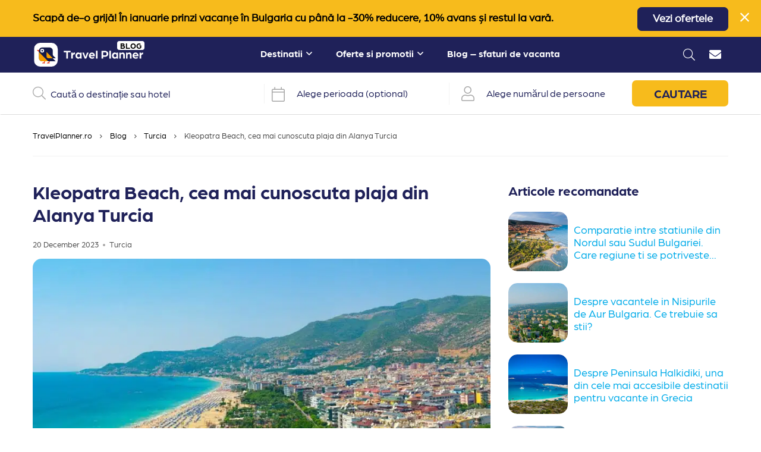

--- FILE ---
content_type: text/html; charset=UTF-8
request_url: https://travelplanner.ro/blog/kleopatra-beach-cea-mai-cunoscuta-plaja-din-alanya-turcia/
body_size: 25876
content:
<!doctype html>
<html lang="en-US">
<head>
	<meta charset="UTF-8">
	<meta name="viewport" content="width=device-width, initial-scale=1">
	<link rel="preconnect" href="https://fonts.gstatic.com" crossorigin>
	<link rel="preload" href="https://travelplanner.ro/blog/wp-content/themes/travelplanner-blog/fonts/fa-light-300.woff2?095e140e404f4ade8132d4df67b6b74b" as="font" crossorigin>
	<link rel="preload" href="https://travelplanner.ro/blog/wp-content/themes/travelplanner-blog/fonts/fa-solid-900.woff2?4c7a7246c1ebc15cdeb8870b52a35b77" as="font" crossorigin>
	<link rel="preload" href="https://travelplanner.ro/blog/wp-content/themes/travelplanner-blog/fonts/fa-regular-400.woff2?272144c92f337ca162fe46de1bb245af" as="font" crossorigin>
	<link rel="preload" href="https://travelplanner.ro/blog/wp-content/themes/travelplanner-blog/fonts/fa-brands-400.woff2?b5af211056f634a8fe488a06d1d24493" as="font" crossorigin>
	<link rel="preload" as="image" href="https://web-static.travelplanner.ro/images/logo-v2.png">
		<link rel="preload" href="https://travelplanner.ro/blog/wp-content/uploads/2023/12/kleopatra-beach-alanya-850x550.jpg.webp" as="image">		<link rel="profile" href="https://gmpg.org/xfn/11">
    <link rel="icon" type="image/png" href="https://travelplanner.ro/blog/wp-content/themes/travelplanner-blog/img/favicon-32x32.png">
	<meta name='robots' content='index, follow, max-image-preview:large, max-snippet:-1, max-video-preview:-1' />
	<style>img:is([sizes="auto" i], [sizes^="auto," i]) { contain-intrinsic-size: 3000px 1500px }</style>
	
	<!-- This site is optimized with the Yoast SEO Premium plugin v24.2 (Yoast SEO v24.2) - https://yoast.com/wordpress/plugins/seo/ -->
	<title>Kleopatra Beach, cea mai cunoscuta plaja din Alanya Turcia - Blog TravelPlanner.ro</title>
	<link rel="canonical" href="https://travelplanner.ro/blog/kleopatra-beach-cea-mai-cunoscuta-plaja-din-alanya-turcia/" />
	<meta property="og:locale" content="en_US" />
	<meta property="og:type" content="article" />
	<meta property="og:title" content="Kleopatra Beach, cea mai cunoscuta plaja din Alanya Turcia" />
	<meta property="og:description" content="Kleopatra Beach este una dintre plajele de referinta din zona Alanya Turcia si totodata una dintre cele mai bine organizate.&nbsp; Legendele spun ..." />
	<meta property="og:url" content="https://travelplanner.ro/blog/kleopatra-beach-cea-mai-cunoscuta-plaja-din-alanya-turcia/" />
	<meta property="og:site_name" content="Blog TravelPlanner.ro" />
	<meta property="article:publisher" content="https://www.facebook.com/TravelPlanner.ro" />
	<meta property="article:published_time" content="2023-12-20T18:35:16+00:00" />
	<meta property="article:modified_time" content="2025-06-16T09:10:54+00:00" />
	<meta property="og:image" content="https://travelplanner.ro/blog/wp-content/uploads/2023/12/kleopatra-beach-alanya.jpg" />
	<meta property="og:image:width" content="1000" />
	<meta property="og:image:height" content="585" />
	<meta property="og:image:type" content="image/jpeg" />
	<meta name="author" content="Ana-Maria Lichwar" />
	<meta name="twitter:card" content="summary_large_image" />
	<meta name="twitter:label1" content="Written by" />
	<meta name="twitter:data1" content="Ana-Maria Lichwar" />
	<meta name="twitter:label2" content="Est. reading time" />
	<meta name="twitter:data2" content="5 minutes" />
	<script type="application/ld+json" class="yoast-schema-graph">{"@context":"https://schema.org","@graph":[{"@type":"Article","@id":"https://travelplanner.ro/blog/kleopatra-beach-cea-mai-cunoscuta-plaja-din-alanya-turcia/#article","isPartOf":{"@id":"https://travelplanner.ro/blog/kleopatra-beach-cea-mai-cunoscuta-plaja-din-alanya-turcia/"},"author":{"name":"Ana-Maria Lichwar","@id":"https://travelplanner.ro/blog/#/schema/person/06f0d36090ad95841df6244db81e33b9"},"headline":"Kleopatra Beach, cea mai cunoscuta plaja din Alanya Turcia","datePublished":"2023-12-20T18:35:16+00:00","dateModified":"2025-06-16T09:10:54+00:00","mainEntityOfPage":{"@id":"https://travelplanner.ro/blog/kleopatra-beach-cea-mai-cunoscuta-plaja-din-alanya-turcia/"},"wordCount":858,"publisher":{"@id":"https://travelplanner.ro/blog/#organization"},"image":{"@id":"https://travelplanner.ro/blog/kleopatra-beach-cea-mai-cunoscuta-plaja-din-alanya-turcia/#primaryimage"},"thumbnailUrl":"https://travelplanner.ro/blog/wp-content/uploads/2023/12/kleopatra-beach-alanya.jpg","articleSection":["Toate articolele","Turcia"],"inLanguage":"en-US"},{"@type":"WebPage","@id":"https://travelplanner.ro/blog/kleopatra-beach-cea-mai-cunoscuta-plaja-din-alanya-turcia/","url":"https://travelplanner.ro/blog/kleopatra-beach-cea-mai-cunoscuta-plaja-din-alanya-turcia/","name":"Kleopatra Beach, cea mai cunoscuta plaja din Alanya Turcia - Blog TravelPlanner.ro","isPartOf":{"@id":"https://travelplanner.ro/blog/#website"},"primaryImageOfPage":{"@id":"https://travelplanner.ro/blog/kleopatra-beach-cea-mai-cunoscuta-plaja-din-alanya-turcia/#primaryimage"},"image":{"@id":"https://travelplanner.ro/blog/kleopatra-beach-cea-mai-cunoscuta-plaja-din-alanya-turcia/#primaryimage"},"thumbnailUrl":"https://travelplanner.ro/blog/wp-content/uploads/2023/12/kleopatra-beach-alanya.jpg","datePublished":"2023-12-20T18:35:16+00:00","dateModified":"2025-06-16T09:10:54+00:00","breadcrumb":{"@id":"https://travelplanner.ro/blog/kleopatra-beach-cea-mai-cunoscuta-plaja-din-alanya-turcia/#breadcrumb"},"inLanguage":"en-US","potentialAction":[{"@type":"ReadAction","target":["https://travelplanner.ro/blog/kleopatra-beach-cea-mai-cunoscuta-plaja-din-alanya-turcia/"]}]},{"@type":"ImageObject","inLanguage":"en-US","@id":"https://travelplanner.ro/blog/kleopatra-beach-cea-mai-cunoscuta-plaja-din-alanya-turcia/#primaryimage","url":"https://travelplanner.ro/blog/wp-content/uploads/2023/12/kleopatra-beach-alanya.jpg","contentUrl":"https://travelplanner.ro/blog/wp-content/uploads/2023/12/kleopatra-beach-alanya.jpg","width":1000,"height":585},{"@type":"BreadcrumbList","@id":"https://travelplanner.ro/blog/kleopatra-beach-cea-mai-cunoscuta-plaja-din-alanya-turcia/#breadcrumb","itemListElement":[{"@type":"ListItem","position":1,"name":"TravelPlanner.ro","item":"https://travelplanner.ro/"},{"@type":"ListItem","position":2,"name":"Blog","item":"https://travelplanner.ro/blog/"},{"@type":"ListItem","position":3,"name":"Turcia","item":"https://travelplanner.ro/blog/turcia/"},{"@type":"ListItem","position":4,"name":"Kleopatra Beach, cea mai cunoscuta plaja din Alanya Turcia"}]},{"@type":"WebSite","@id":"https://travelplanner.ro/blog/#website","url":"https://travelplanner.ro/blog/","name":"Blog TravelPlanner.ro","description":"We plan, you travel","publisher":{"@id":"https://travelplanner.ro/blog/#organization"},"potentialAction":[{"@type":"SearchAction","target":{"@type":"EntryPoint","urlTemplate":"https://travelplanner.ro/blog/?s={search_term_string}"},"query-input":{"@type":"PropertyValueSpecification","valueRequired":true,"valueName":"search_term_string"}}],"inLanguage":"en-US"},{"@type":"Organization","@id":"https://travelplanner.ro/blog/#organization","name":"Travel Planner","url":"https://travelplanner.ro/blog/","logo":{"@type":"ImageObject","inLanguage":"en-US","@id":"https://travelplanner.ro/blog/#/schema/logo/image/","url":"https://travelplanner.ro/blog/wp-content/uploads/2019/04/logo.jpg","contentUrl":"https://travelplanner.ro/blog/wp-content/uploads/2019/04/logo.jpg","width":483,"height":483,"caption":"Travel Planner"},"image":{"@id":"https://travelplanner.ro/blog/#/schema/logo/image/"},"sameAs":["https://www.facebook.com/TravelPlanner.ro","https://www.instagram.com/travelplanner.ro/","https://www.linkedin.com/company/travel-planner/","https://www.youtube.com/c/TravelPlannerBucurești/"]},{"@type":"Person","@id":"https://travelplanner.ro/blog/#/schema/person/06f0d36090ad95841df6244db81e33b9","name":"Ana-Maria Lichwar","image":{"@type":"ImageObject","inLanguage":"en-US","@id":"https://travelplanner.ro/blog/#/schema/person/image/","url":"https://secure.gravatar.com/avatar/7d23f18e507a8bf6f1430e0822f6f6f6?s=96&d=mm&r=g","contentUrl":"https://secure.gravatar.com/avatar/7d23f18e507a8bf6f1430e0822f6f6f6?s=96&d=mm&r=g","caption":"Ana-Maria Lichwar"},"url":"https://travelplanner.ro/blog/author/anamaria/"}]}</script>
	<!-- / Yoast SEO Premium plugin. -->


<link rel="alternate" type="application/rss+xml" title="Blog TravelPlanner.ro &raquo; Feed" href="https://travelplanner.ro/blog/feed/" />
<link rel="alternate" type="application/rss+xml" title="Blog TravelPlanner.ro &raquo; Comments Feed" href="https://travelplanner.ro/blog/comments/feed/" />
<link rel='stylesheet' id='wp-block-library-css' href='https://travelplanner.ro/blog/wp-includes/css/dist/block-library/style.min.css?ver=6.7.4' media='all' />
<style id='classic-theme-styles-inline-css'>
/*! This file is auto-generated */
.wp-block-button__link{color:#fff;background-color:#32373c;border-radius:9999px;box-shadow:none;text-decoration:none;padding:calc(.667em + 2px) calc(1.333em + 2px);font-size:1.125em}.wp-block-file__button{background:#32373c;color:#fff;text-decoration:none}
</style>
<style id='global-styles-inline-css'>
:root{--wp--preset--aspect-ratio--square: 1;--wp--preset--aspect-ratio--4-3: 4/3;--wp--preset--aspect-ratio--3-4: 3/4;--wp--preset--aspect-ratio--3-2: 3/2;--wp--preset--aspect-ratio--2-3: 2/3;--wp--preset--aspect-ratio--16-9: 16/9;--wp--preset--aspect-ratio--9-16: 9/16;--wp--preset--color--black: #000000;--wp--preset--color--cyan-bluish-gray: #abb8c3;--wp--preset--color--white: #ffffff;--wp--preset--color--pale-pink: #f78da7;--wp--preset--color--vivid-red: #cf2e2e;--wp--preset--color--luminous-vivid-orange: #ff6900;--wp--preset--color--luminous-vivid-amber: #fcb900;--wp--preset--color--light-green-cyan: #7bdcb5;--wp--preset--color--vivid-green-cyan: #00d084;--wp--preset--color--pale-cyan-blue: #8ed1fc;--wp--preset--color--vivid-cyan-blue: #0693e3;--wp--preset--color--vivid-purple: #9b51e0;--wp--preset--gradient--vivid-cyan-blue-to-vivid-purple: linear-gradient(135deg,rgba(6,147,227,1) 0%,rgb(155,81,224) 100%);--wp--preset--gradient--light-green-cyan-to-vivid-green-cyan: linear-gradient(135deg,rgb(122,220,180) 0%,rgb(0,208,130) 100%);--wp--preset--gradient--luminous-vivid-amber-to-luminous-vivid-orange: linear-gradient(135deg,rgba(252,185,0,1) 0%,rgba(255,105,0,1) 100%);--wp--preset--gradient--luminous-vivid-orange-to-vivid-red: linear-gradient(135deg,rgba(255,105,0,1) 0%,rgb(207,46,46) 100%);--wp--preset--gradient--very-light-gray-to-cyan-bluish-gray: linear-gradient(135deg,rgb(238,238,238) 0%,rgb(169,184,195) 100%);--wp--preset--gradient--cool-to-warm-spectrum: linear-gradient(135deg,rgb(74,234,220) 0%,rgb(151,120,209) 20%,rgb(207,42,186) 40%,rgb(238,44,130) 60%,rgb(251,105,98) 80%,rgb(254,248,76) 100%);--wp--preset--gradient--blush-light-purple: linear-gradient(135deg,rgb(255,206,236) 0%,rgb(152,150,240) 100%);--wp--preset--gradient--blush-bordeaux: linear-gradient(135deg,rgb(254,205,165) 0%,rgb(254,45,45) 50%,rgb(107,0,62) 100%);--wp--preset--gradient--luminous-dusk: linear-gradient(135deg,rgb(255,203,112) 0%,rgb(199,81,192) 50%,rgb(65,88,208) 100%);--wp--preset--gradient--pale-ocean: linear-gradient(135deg,rgb(255,245,203) 0%,rgb(182,227,212) 50%,rgb(51,167,181) 100%);--wp--preset--gradient--electric-grass: linear-gradient(135deg,rgb(202,248,128) 0%,rgb(113,206,126) 100%);--wp--preset--gradient--midnight: linear-gradient(135deg,rgb(2,3,129) 0%,rgb(40,116,252) 100%);--wp--preset--font-size--small: 13px;--wp--preset--font-size--medium: 20px;--wp--preset--font-size--large: 36px;--wp--preset--font-size--x-large: 42px;--wp--preset--spacing--20: 0.44rem;--wp--preset--spacing--30: 0.67rem;--wp--preset--spacing--40: 1rem;--wp--preset--spacing--50: 1.5rem;--wp--preset--spacing--60: 2.25rem;--wp--preset--spacing--70: 3.38rem;--wp--preset--spacing--80: 5.06rem;--wp--preset--shadow--natural: 6px 6px 9px rgba(0, 0, 0, 0.2);--wp--preset--shadow--deep: 12px 12px 50px rgba(0, 0, 0, 0.4);--wp--preset--shadow--sharp: 6px 6px 0px rgba(0, 0, 0, 0.2);--wp--preset--shadow--outlined: 6px 6px 0px -3px rgba(255, 255, 255, 1), 6px 6px rgba(0, 0, 0, 1);--wp--preset--shadow--crisp: 6px 6px 0px rgba(0, 0, 0, 1);}:where(.is-layout-flex){gap: 0.5em;}:where(.is-layout-grid){gap: 0.5em;}body .is-layout-flex{display: flex;}.is-layout-flex{flex-wrap: wrap;align-items: center;}.is-layout-flex > :is(*, div){margin: 0;}body .is-layout-grid{display: grid;}.is-layout-grid > :is(*, div){margin: 0;}:where(.wp-block-columns.is-layout-flex){gap: 2em;}:where(.wp-block-columns.is-layout-grid){gap: 2em;}:where(.wp-block-post-template.is-layout-flex){gap: 1.25em;}:where(.wp-block-post-template.is-layout-grid){gap: 1.25em;}.has-black-color{color: var(--wp--preset--color--black) !important;}.has-cyan-bluish-gray-color{color: var(--wp--preset--color--cyan-bluish-gray) !important;}.has-white-color{color: var(--wp--preset--color--white) !important;}.has-pale-pink-color{color: var(--wp--preset--color--pale-pink) !important;}.has-vivid-red-color{color: var(--wp--preset--color--vivid-red) !important;}.has-luminous-vivid-orange-color{color: var(--wp--preset--color--luminous-vivid-orange) !important;}.has-luminous-vivid-amber-color{color: var(--wp--preset--color--luminous-vivid-amber) !important;}.has-light-green-cyan-color{color: var(--wp--preset--color--light-green-cyan) !important;}.has-vivid-green-cyan-color{color: var(--wp--preset--color--vivid-green-cyan) !important;}.has-pale-cyan-blue-color{color: var(--wp--preset--color--pale-cyan-blue) !important;}.has-vivid-cyan-blue-color{color: var(--wp--preset--color--vivid-cyan-blue) !important;}.has-vivid-purple-color{color: var(--wp--preset--color--vivid-purple) !important;}.has-black-background-color{background-color: var(--wp--preset--color--black) !important;}.has-cyan-bluish-gray-background-color{background-color: var(--wp--preset--color--cyan-bluish-gray) !important;}.has-white-background-color{background-color: var(--wp--preset--color--white) !important;}.has-pale-pink-background-color{background-color: var(--wp--preset--color--pale-pink) !important;}.has-vivid-red-background-color{background-color: var(--wp--preset--color--vivid-red) !important;}.has-luminous-vivid-orange-background-color{background-color: var(--wp--preset--color--luminous-vivid-orange) !important;}.has-luminous-vivid-amber-background-color{background-color: var(--wp--preset--color--luminous-vivid-amber) !important;}.has-light-green-cyan-background-color{background-color: var(--wp--preset--color--light-green-cyan) !important;}.has-vivid-green-cyan-background-color{background-color: var(--wp--preset--color--vivid-green-cyan) !important;}.has-pale-cyan-blue-background-color{background-color: var(--wp--preset--color--pale-cyan-blue) !important;}.has-vivid-cyan-blue-background-color{background-color: var(--wp--preset--color--vivid-cyan-blue) !important;}.has-vivid-purple-background-color{background-color: var(--wp--preset--color--vivid-purple) !important;}.has-black-border-color{border-color: var(--wp--preset--color--black) !important;}.has-cyan-bluish-gray-border-color{border-color: var(--wp--preset--color--cyan-bluish-gray) !important;}.has-white-border-color{border-color: var(--wp--preset--color--white) !important;}.has-pale-pink-border-color{border-color: var(--wp--preset--color--pale-pink) !important;}.has-vivid-red-border-color{border-color: var(--wp--preset--color--vivid-red) !important;}.has-luminous-vivid-orange-border-color{border-color: var(--wp--preset--color--luminous-vivid-orange) !important;}.has-luminous-vivid-amber-border-color{border-color: var(--wp--preset--color--luminous-vivid-amber) !important;}.has-light-green-cyan-border-color{border-color: var(--wp--preset--color--light-green-cyan) !important;}.has-vivid-green-cyan-border-color{border-color: var(--wp--preset--color--vivid-green-cyan) !important;}.has-pale-cyan-blue-border-color{border-color: var(--wp--preset--color--pale-cyan-blue) !important;}.has-vivid-cyan-blue-border-color{border-color: var(--wp--preset--color--vivid-cyan-blue) !important;}.has-vivid-purple-border-color{border-color: var(--wp--preset--color--vivid-purple) !important;}.has-vivid-cyan-blue-to-vivid-purple-gradient-background{background: var(--wp--preset--gradient--vivid-cyan-blue-to-vivid-purple) !important;}.has-light-green-cyan-to-vivid-green-cyan-gradient-background{background: var(--wp--preset--gradient--light-green-cyan-to-vivid-green-cyan) !important;}.has-luminous-vivid-amber-to-luminous-vivid-orange-gradient-background{background: var(--wp--preset--gradient--luminous-vivid-amber-to-luminous-vivid-orange) !important;}.has-luminous-vivid-orange-to-vivid-red-gradient-background{background: var(--wp--preset--gradient--luminous-vivid-orange-to-vivid-red) !important;}.has-very-light-gray-to-cyan-bluish-gray-gradient-background{background: var(--wp--preset--gradient--very-light-gray-to-cyan-bluish-gray) !important;}.has-cool-to-warm-spectrum-gradient-background{background: var(--wp--preset--gradient--cool-to-warm-spectrum) !important;}.has-blush-light-purple-gradient-background{background: var(--wp--preset--gradient--blush-light-purple) !important;}.has-blush-bordeaux-gradient-background{background: var(--wp--preset--gradient--blush-bordeaux) !important;}.has-luminous-dusk-gradient-background{background: var(--wp--preset--gradient--luminous-dusk) !important;}.has-pale-ocean-gradient-background{background: var(--wp--preset--gradient--pale-ocean) !important;}.has-electric-grass-gradient-background{background: var(--wp--preset--gradient--electric-grass) !important;}.has-midnight-gradient-background{background: var(--wp--preset--gradient--midnight) !important;}.has-small-font-size{font-size: var(--wp--preset--font-size--small) !important;}.has-medium-font-size{font-size: var(--wp--preset--font-size--medium) !important;}.has-large-font-size{font-size: var(--wp--preset--font-size--large) !important;}.has-x-large-font-size{font-size: var(--wp--preset--font-size--x-large) !important;}
:where(.wp-block-post-template.is-layout-flex){gap: 1.25em;}:where(.wp-block-post-template.is-layout-grid){gap: 1.25em;}
:where(.wp-block-columns.is-layout-flex){gap: 2em;}:where(.wp-block-columns.is-layout-grid){gap: 2em;}
:root :where(.wp-block-pullquote){font-size: 1.5em;line-height: 1.6;}
</style>
<link rel='stylesheet' id='ez-toc-css' href='https://travelplanner.ro/blog/wp-content/plugins/easy-table-of-contents/assets/css/screen.min.css?ver=2.0.71' media='all' />
<style id='ez-toc-inline-css'>
div#ez-toc-container .ez-toc-title {font-size: 120%;}div#ez-toc-container .ez-toc-title {font-weight: 500;}div#ez-toc-container ul li {font-size: 95%;}div#ez-toc-container ul li {font-weight: 500;}div#ez-toc-container nav ul ul li {font-size: 90%;}
.ez-toc-container-direction {direction: ltr;}.ez-toc-counter ul {direction: ltr;counter-reset: item ;}.ez-toc-counter nav ul li a::before {content: counter(item, disc) '  ';margin-right: .2em; counter-increment: item;flex-grow: 0;flex-shrink: 0;float: left; }.ez-toc-widget-direction {direction: ltr;}.ez-toc-widget-container ul {direction: ltr;counter-reset: item ;}.ez-toc-widget-container nav ul li a::before {content: counter(item, disc) '  ';margin-right: .2em; counter-increment: item;flex-grow: 0;flex-shrink: 0;float: left; }
</style>
<link rel='stylesheet' id='travelplanner-blog-style-bst-css' href='https://travelplanner.ro/blog/wp-content/themes/travelplanner-blog/css/bootstrap.min.css?ver=45.22' media='all' />
<link rel='stylesheet' id='travelplanner-blog-style-css' href='https://travelplanner.ro/blog/wp-content/themes/travelplanner-blog/style.css?ver=45.22' media='all' />
<link rel='stylesheet' id='travelplanner-blog-gfont-css' href='https://fonts.googleapis.com/css2?family=Open+Sans%3Aital%2Cwght%400%2C400%3B0%2C700%3B0%2C800%3B1%2C400&#038;display=swap&#038;ver=45.22' media='all' />
<script src="https://travelplanner.ro/blog/wp-includes/js/jquery/jquery.min.js?ver=3.7.1" id="jquery-core-js"></script>
<script src="https://travelplanner.ro/blog/wp-includes/js/jquery/jquery-migrate.min.js?ver=3.4.1" id="jquery-migrate-js"></script>
<link rel="https://api.w.org/" href="https://travelplanner.ro/blog/wp-json/" /><link rel="alternate" title="JSON" type="application/json" href="https://travelplanner.ro/blog/wp-json/wp/v2/posts/21739" /><link rel="EditURI" type="application/rsd+xml" title="RSD" href="https://travelplanner.ro/blog/xmlrpc.php?rsd" />
<link rel='shortlink' href='https://travelplanner.ro/blog/?p=21739' />
<link rel="alternate" title="oEmbed (JSON)" type="application/json+oembed" href="https://travelplanner.ro/blog/wp-json/oembed/1.0/embed?url=https%3A%2F%2Ftravelplanner.ro%2Fblog%2Fkleopatra-beach-cea-mai-cunoscuta-plaja-din-alanya-turcia%2F" />
<link rel="alternate" title="oEmbed (XML)" type="text/xml+oembed" href="https://travelplanner.ro/blog/wp-json/oembed/1.0/embed?url=https%3A%2F%2Ftravelplanner.ro%2Fblog%2Fkleopatra-beach-cea-mai-cunoscuta-plaja-din-alanya-turcia%2F&#038;format=xml" />
		<!-- Facebook Pixel Code -->
		<script>
			var aepc_pixel = {"pixel_id":"213203243311201","user":{},"enable_advanced_events":"yes","fire_delay":"0","can_use_sku":"yes"},
				aepc_pixel_args = [],
				aepc_extend_args = function( args ) {
					if ( typeof args === 'undefined' ) {
						args = {};
					}

					for(var key in aepc_pixel_args)
						args[key] = aepc_pixel_args[key];

					return args;
				};

			// Extend args
			if ( 'yes' === aepc_pixel.enable_advanced_events ) {
				aepc_pixel_args.userAgent = navigator.userAgent;
				aepc_pixel_args.language = navigator.language;

				if ( document.referrer.indexOf( document.domain ) < 0 ) {
					aepc_pixel_args.referrer = document.referrer;
				}
			}

						!function(f,b,e,v,n,t,s){if(f.fbq)return;n=f.fbq=function(){n.callMethod?
				n.callMethod.apply(n,arguments):n.queue.push(arguments)};if(!f._fbq)f._fbq=n;
				n.push=n;n.loaded=!0;n.version='2.0';n.agent='dvpixelcaffeinewordpress';n.queue=[];t=b.createElement(e);t.async=!0;
				t.src=v;s=b.getElementsByTagName(e)[0];s.parentNode.insertBefore(t,s)}(window,
				document,'script','https://connect.facebook.net/en_US/fbevents.js');
			
						fbq('init', aepc_pixel.pixel_id, aepc_pixel.user);

							setTimeout( function() {
				fbq('track', "PageView", aepc_pixel_args);
			}, aepc_pixel.fire_delay * 1000 );
					</script>
		<!-- End Facebook Pixel Code -->
		    <script>
        var labelInput = "Camp obligatoriu";
        var blogTemplateDir = "https://travelplanner.ro/blog/wp-content/themes/travelplanner-blog";
    </script>

	        <script type="text/javascript">
            // Creăm variabila JavaScript superglobală
            var tara = "fara tara";
            console.log("Tara pe articol: " + tara); // Testare în consola browser-ului
        </script>
        
	
            <!-- Global site tag (gtag.js) - Google Analytics -->

<script defer src="https://www.googletagmanager.com/gtag/js?id=G-S1W0NQTCKH"></script>
<script defer>
  window.dataLayer = window.dataLayer || [];
  function gtag(){dataLayer.push(arguments);}
  gtag('js', new Date());

  gtag('config', 'G-S1W0NQTCKH', {
    'content_group': 'Blog '  + tara,
  });

</script>    	
	<style type="text/css">
	.w-ad {
		min-height: 60px;
	}
	</style>
</head>

	
<body class="post-template-default single single-post postid-21739 single-format-standard search-bar">
<div data-rocket-location-hash="54257ff4dc2eb7aae68fa23eb5f11e06" id="page" class="site">
<div data-rocket-location-hash="c25f52f6f1ed339490e588378122ce6e" class="w-ad wd-sticky hidden">
	<div data-rocket-location-hash="40f22408a88335a0945fffe944caafc3" class="container">
		<span class="close-ad pointer"><i class="fal fa-times"></i></span>
		<div class="row flex align-items-center justify-content-center new-row">
			<div class="col-flex">
				<p><strong>Scapă de-o grijă! În ianuarie prinzi vacanțe în Bulgaria cu până la -30% reducere, 10% avans și restul la vară.</strong></p>
			</div>
			<div class="col-flex text-right">
				<a href="https://travelplanner.ro/oferte-early-booking-ianuarie-bulgaria" class="cta-btn btn-orange btn" aria-label="Vezi ofertele">Vezi ofertele</a>
			</div>
		</div>
	</div>
</div>
	<a class="skip-link screen-reader-text" href="#primary">Skip to content</a>
	    <header data-rocket-location-hash="166009bbdfc75d2300129a3d2138a12f" id="masthead" class="site-header w-header flex">
        <div data-rocket-location-hash="39bf9f64f9767d3bec00cfe58a4f8189" class="container flex space-between flex-center">
			<div class="icon-holder menu-icon hidden-md hidden-lg">
				<button class="menu-toggle2" aria-controls="primary-menu" aria-expanded="false" aria-label="Open / Close Menu">
					<i class="fas fa-bars"></i>
				</button>
			</div>
            <div class="site-branding header-image search-box-holder">
                <a href="https://travelplanner.ro/blog/" id="header-image-link">
					<img width="212" height="40" src="https://travelplanner.ro/blog/wp-content/themes/travelplanner-blog/img/logo-v3.svg" alt="TravelPlanner">
				</a> 
															
				<span class="badge-blog">Blog</span>
				
            </div><!-- .site-branding -->

            <nav id="site-navigation" class="main-navigation hidden-sm hidden-xs">
                <div class="top-menu-opened hidden-md hidden-lg">
                    <div class="site-branding">
                        <a href="https://travelplanner.ro/blog/"><img width="212" height="40" src="https://travelplanner.ro/blog/wp-content/themes/travelplanner-blog/img/logo-v3.svg" alt="TravelPlanner"></a>
                    </div><!-- .site-branding -->
                    <div class="icon-holder menu-icon hidden-md hidden-lg">
                        <button class="menu-toggle2" aria-controls="primary-menu" aria-expanded="false" aria-label="Open / Close Menu">
                            <i class="fas fa-times"></i>
                        </button>
                    </div>
                </div>
                <div class="header-back hidden">
                    <i class="far fa-arrow-left"></i>
                    <span class="ml-2">Înapoi la meniu</span>
                </div>
                                <div class="menu-top-menu-container"><ul id="primary-menu" class="menu"><li id="menu-item-2618" class="top-head menu-item menu-item-type-custom menu-item-object-custom menu-item-has-children menu-item-2618"><a target="_blank" href="https://litoral-bulgaria.travelplanner.ro/">Destinatii</a>
<div class="sub-menu__wrapper"><ul class="sub-menu menu-depth-1">
	<li id="menu-item-2619" class="headmenu as-cols menu-item menu-item-type-custom menu-item-object-custom menu-item-has-children menu-item-2619"><a href="https://travelplanner.ro/vacante-litoral-bulgaria">Litoral Bulgaria</a>
	<ul class="sub-menu menu-depth-2">
		<li id="menu-item-3952" class="custom-wrap menu-item menu-item-type-custom menu-item-object-custom menu-item-has-children menu-item-3952"><a href="#">Custom wrap</a>
		<ul class="sub-menu menu-depth-3">
			<li id="menu-item-3954" class="menu-item menu-item-type-custom menu-item-object-custom menu-item-3954"><a href="https://travelplanner.ro/statiuni-litoral-bulgaria">Statiuni Bulgaria</a></li>
			<li id="menu-item-2621" class="menu-item menu-item-type-custom menu-item-object-custom menu-item-2621"><a href="https://travelplanner.ro/cazare-nisipurile-de-aur-bulgaria">Nisipurile de Aur</a></li>
			<li id="menu-item-2623" class="menu-item menu-item-type-custom menu-item-object-custom menu-item-2623"><a href="https://travelplanner.ro/cazare-sunnybeach-bulgaria">Sunny Beach</a></li>
			<li id="menu-item-2622" class="menu-item menu-item-type-custom menu-item-object-custom menu-item-2622"><a href="https://travelplanner.ro/cazare-obzor-bulgaria">Obzor</a></li>
		</ul>
</li>
		<li id="menu-item-3953" class="custom-wrap menu-item menu-item-type-custom menu-item-object-custom menu-item-has-children menu-item-3953"><a href="#">Custom wrap</a>
		<ul class="sub-menu menu-depth-3">
			<li id="menu-item-2620" class="menu-item menu-item-type-custom menu-item-object-custom menu-item-2620"><a href="https://travelplanner.ro/cazare-albena-bulgaria">Albena</a></li>
			<li id="menu-item-2628" class="menu-item menu-item-type-custom menu-item-object-custom menu-item-2628"><a href="https://travelplanner.ro/cazare-nessebar-bulgaria">Nessebar</a></li>
			<li id="menu-item-2624" class="menu-item menu-item-type-custom menu-item-object-custom menu-item-2624"><a href="https://travelplanner.ro/cazare-balchik-bulgaria">Balchik</a></li>
			<li id="menu-item-2627" class="menu-item menu-item-type-custom menu-item-object-custom menu-item-2627"><a href="https://travelplanner.ro/cazare-constantin-si-elena-bulgaria">Constantin si Elena</a></li>
		</ul>
</li>
		<li id="menu-item-3955" class="custom-wrap menu-item menu-item-type-custom menu-item-object-custom menu-item-has-children menu-item-3955"><a href="#">Custom wrap</a>
		<ul class="sub-menu menu-depth-3">
			<li id="menu-item-2625" class="headmenu menu-item menu-item-type-custom menu-item-object-custom menu-item-2625"><a href="https://travelplanner.ro/cazare-kavarna-bulgaria">Kavarna</a></li>
			<li id="menu-item-2626" class="menu-item menu-item-type-custom menu-item-object-custom menu-item-2626"><a href="https://travelplanner.ro/cazare-kranevo-bulgaria">Kranevo</a></li>
			<li id="menu-item-2632" class="menu-item menu-item-type-custom menu-item-object-custom menu-item-2632"><a href="https://travelplanner.ro/cazare-sveti-vlas-bulgaria">Sveti Vlas</a></li>
			<li id="menu-item-2631" class="headmenu menu-item menu-item-type-custom menu-item-object-custom menu-item-2631"><a href="https://travelplanner.ro/cazare-duni-bulgaria">Duni</a></li>
		</ul>
</li>
		<li id="menu-item-3956" class="custom-wrap menu-item menu-item-type-custom menu-item-object-custom menu-item-has-children menu-item-3956"><a href="#">Custom wrap</a>
		<ul class="sub-menu menu-depth-3">
			<li id="menu-item-2633" class="menu-item menu-item-type-custom menu-item-object-custom menu-item-2633"><a href="https://travelplanner.ro/cazare-sozopol-bulgaria">Sozopol</a></li>
			<li id="menu-item-2630" class="menu-item menu-item-type-custom menu-item-object-custom menu-item-2630"><a href="https://travelplanner.ro/cazare-pomorie-bulgaria">Pomorie</a></li>
			<li id="menu-item-2629" class="menu-item menu-item-type-custom menu-item-object-custom menu-item-2629"><a href="https://travelplanner.ro/cazare-elenite-bulgaria">Elenite</a></li>
			<li id="menu-item-3957" class="menu-item menu-item-type-custom menu-item-object-custom menu-item-3957"><a href="https://travelplanner.ro/cazare-arkutino-bulgaria">Arkutino</a></li>
		</ul>
</li>
		<li id="menu-item-3958" class="custom-wrap menu-item menu-item-type-custom menu-item-object-custom menu-item-has-children menu-item-3958"><a href="#">Custom wrap</a>
		<ul class="sub-menu menu-depth-3">
			<li id="menu-item-2634" class="menu-item menu-item-type-custom menu-item-object-custom menu-item-2634"><a href="https://travelplanner.ro/cazare-aheloy-bulgaria">Aheloy</a></li>
		</ul>
</li>
	</ul>
</li>
	<li id="menu-item-2635" class="headmenu as-cols menu-item menu-item-type-custom menu-item-object-custom menu-item-has-children menu-item-2635"><a target="_blank" href="https://travelplanner.ro/vacante-grecia">Grecia</a>
	<ul class="sub-menu menu-depth-2">
		<li id="menu-item-3960" class="custom-wrap menu-item menu-item-type-custom menu-item-object-custom menu-item-has-children menu-item-3960"><a href="#">Custom wrap</a>
		<ul class="sub-menu menu-depth-3">
			<li id="menu-item-3959" class="menu-item menu-item-type-custom menu-item-object-custom menu-item-3959"><a href="https://travelplanner.ro/grecia-destinatii-vacanta">Statiuni Grecia</a></li>
			<li id="menu-item-2637" class="menu-item menu-item-type-custom menu-item-object-custom menu-item-2637"><a href="https://travelplanner.ro/oferte-vacanta-riviera-halkidiki-grecia">Halkidiki</a></li>
			<li id="menu-item-2639" class="menu-item menu-item-type-custom menu-item-object-custom menu-item-2639"><a href="https://travelplanner.ro/oferte-vacanta-sithonia-grecia">Sithonia</a></li>
		</ul>
</li>
		<li id="menu-item-3961" class="custom-wrap menu-item menu-item-type-custom menu-item-object-custom menu-item-has-children menu-item-3961"><a href="#">Custom wrap</a>
		<ul class="sub-menu menu-depth-3">
			<li id="menu-item-2638" class="menu-item menu-item-type-custom menu-item-object-custom menu-item-2638"><a href="https://travelplanner.ro/oferte-vacanta-kassandra-grecia">Kassandra</a></li>
			<li id="menu-item-2640" class="headmenu menu-item menu-item-type-custom menu-item-object-custom menu-item-2640"><a href="https://travelplanner.ro/oferte-vacanta-athos-grecia">Athos</a></li>
			<li id="menu-item-2645" class="menu-item menu-item-type-custom menu-item-object-custom menu-item-2645"><a href="https://travelplanner.ro/oferte-vacanta-grecia-insulara-grecia">Insule Grecia</a></li>
		</ul>
</li>
		<li id="menu-item-3962" class="custom-wrap menu-item menu-item-type-custom menu-item-object-custom menu-item-has-children menu-item-3962"><a href="#">Custom wrap</a>
		<ul class="sub-menu menu-depth-3">
			<li id="menu-item-2636" class="headmenu menu-item menu-item-type-custom menu-item-object-custom menu-item-2636"><a href="https://travelplanner.ro/oferte-vacanta-thassos-grecia">Thassos</a></li>
			<li id="menu-item-2643" class="menu-item menu-item-type-custom menu-item-object-custom menu-item-2643"><a href="https://travelplanner.ro/oferte-vacanta-lefkada-grecia">Lefkada</a></li>
			<li id="menu-item-3963" class="menu-item menu-item-type-custom menu-item-object-custom menu-item-3963"><a href="https://travelplanner.ro/oferte-vacanta-ammouliani-grecia">Ammouliani</a></li>
		</ul>
</li>
		<li id="menu-item-3964" class="custom-wrap menu-item menu-item-type-custom menu-item-object-custom menu-item-has-children menu-item-3964"><a href="#">Custom wrap</a>
		<ul class="sub-menu menu-depth-3">
			<li id="menu-item-2644" class="headmenu menu-item menu-item-type-custom menu-item-object-custom menu-item-2644"><a href="https://travelplanner.ro/oferte-vacanta-corfu-grecia">Corfu</a></li>
			<li id="menu-item-2641" class="menu-item menu-item-type-custom menu-item-object-custom menu-item-2641"><a href="https://travelplanner.ro/oferte-vacanta-riviera-olimpului-grecia">Riviera Olimpului</a></li>
			<li id="menu-item-3965" class="menu-item menu-item-type-custom menu-item-object-custom menu-item-3965"><a href="https://travelplanner.ro/oferte-vacanta-parga-grecia">Parga</a></li>
		</ul>
</li>
		<li id="menu-item-3967" class="custom-wrap menu-item menu-item-type-custom menu-item-object-custom menu-item-has-children menu-item-3967"><a href="#">Custom wrap</a>
		<ul class="sub-menu menu-depth-3">
			<li id="menu-item-3966" class="menu-item menu-item-type-custom menu-item-object-custom menu-item-3966"><a href="https://travelplanner.ro/oferte-vacanta-sivota-grecia">Sivota</a></li>
		</ul>
</li>
	</ul>
</li>
	<li id="menu-item-3841" class="headmenu as-cols menu-item menu-item-type-custom menu-item-object-custom menu-item-has-children menu-item-3841"><a href="https://travelplanner.ro/vacante-turcia">Turcia</a>
	<ul class="sub-menu menu-depth-2">
		<li id="menu-item-3969" class="custom-wrap menu-item menu-item-type-custom menu-item-object-custom menu-item-has-children menu-item-3969"><a href="#">Custom wrap</a>
		<ul class="sub-menu menu-depth-3">
			<li id="menu-item-3968" class="menu-item menu-item-type-custom menu-item-object-custom menu-item-3968"><a href="https://travelplanner.ro/destinatii-vacanta-turcia">Statiuni Turcia</a></li>
			<li id="menu-item-3842" class="menu-item menu-item-type-custom menu-item-object-custom menu-item-3842"><a href="https://travelplanner.ro/oferte-vacanta-marea-egee-turcia">Marea Egee</a></li>
			<li id="menu-item-3843" class="menu-item menu-item-type-custom menu-item-object-custom menu-item-3843"><a href="https://travelplanner.ro/oferte-vacanta-kusadasi-turcia">Kusadasi</a></li>
		</ul>
</li>
		<li id="menu-item-3970" class="custom-wrap menu-item menu-item-type-custom menu-item-object-custom menu-item-has-children menu-item-3970"><a href="#">Custom wrap</a>
		<ul class="sub-menu menu-depth-3">
			<li id="menu-item-3844" class="menu-item menu-item-type-custom menu-item-object-custom menu-item-3844"><a href="https://travelplanner.ro/oferte-vacanta-bodrum-turcia">Bodrum</a></li>
			<li id="menu-item-3845" class="menu-item menu-item-type-custom menu-item-object-custom menu-item-3845"><a href="https://travelplanner.ro/oferte-vacanta-didim-turcia">Didim</a></li>
			<li id="menu-item-3846" class="menu-item menu-item-type-custom menu-item-object-custom menu-item-3846"><a href="https://travelplanner.ro/oferte-vacanta-marmaris-turcia">Marmaris</a></li>
		</ul>
</li>
		<li id="menu-item-3971" class="custom-wrap menu-item menu-item-type-custom menu-item-object-custom menu-item-has-children menu-item-3971"><a href="#">Custom wrap</a>
		<ul class="sub-menu menu-depth-3">
			<li id="menu-item-3847" class="menu-item menu-item-type-custom menu-item-object-custom menu-item-3847"><a href="https://travelplanner.ro/oferte-vacanta-fethiye-turcia">Fethiye</a></li>
			<li id="menu-item-3848" class="menu-item menu-item-type-custom menu-item-object-custom menu-item-3848"><a href="https://travelplanner.ro/oferte-vacanta-antalya-turcia">Antalya</a></li>
			<li id="menu-item-3849" class="menu-item menu-item-type-custom menu-item-object-custom menu-item-3849"><a href="https://travelplanner.ro/oferte-vacanta-belek-turcia">Belek</a></li>
		</ul>
</li>
		<li id="menu-item-3972" class="custom-wrap menu-item menu-item-type-custom menu-item-object-custom menu-item-has-children menu-item-3972"><a href="#">Custom wrap</a>
		<ul class="sub-menu menu-depth-3">
			<li id="menu-item-3850" class="menu-item menu-item-type-custom menu-item-object-custom menu-item-3850"><a href="https://travelplanner.ro/oferte-vacanta-lara-turcia">Lara</a></li>
			<li id="menu-item-3851" class="menu-item menu-item-type-custom menu-item-object-custom menu-item-3851"><a href="https://travelplanner.ro/oferte-vacanta-kemer-turcia">Kemer</a></li>
			<li id="menu-item-3852" class="menu-item menu-item-type-custom menu-item-object-custom menu-item-3852"><a href="https://travelplanner.ro/oferte-vacanta-side-turcia">Side</a></li>
		</ul>
</li>
		<li id="menu-item-3973" class="custom-wrap menu-item menu-item-type-custom menu-item-object-custom menu-item-has-children menu-item-3973"><a href="#">Custom wrap</a>
		<ul class="sub-menu menu-depth-3">
			<li id="menu-item-3853" class="menu-item menu-item-type-custom menu-item-object-custom menu-item-3853"><a href="https://travelplanner.ro/oferte-vacanta-alanya-turcia">Alanya</a></li>
		</ul>
</li>
	</ul>
</li>
</ul>
</li>
<li id="menu-item-3974" class="top-head menu-item menu-item-type-custom menu-item-object-custom menu-item-has-children menu-item-3974"><a href="#">Oferte si promotii</a>
<div class="sub-menu__wrapper"><ul class="sub-menu menu-depth-1">
	<li id="menu-item-3975" class="headmenu as-cols no-link black menu-item menu-item-type-custom menu-item-object-custom menu-item-has-children menu-item-3975"><a href="#">Hoteluri Litoral Bulgaria</a>
	<ul class="sub-menu menu-depth-2">
		<li id="menu-item-3981" class="custom-wrap menu-item menu-item-type-custom menu-item-object-custom menu-item-has-children menu-item-3981"><a href="#">Custom wrap</a>
		<ul class="sub-menu menu-depth-3">
			<li id="menu-item-3976" class="menu-item menu-item-type-custom menu-item-object-custom menu-item-3976"><a href="https://travelplanner.ro/oferte-litoral-bulgaria">Oferte cazare Bulgaria</a></li>
			<li id="menu-item-3977" class="menu-item menu-item-type-custom menu-item-object-custom menu-item-3977"><a href="https://travelplanner.ro/hoteluri-all-inclusive-bulgaria">All inclusive Bulgaria</a></li>
			<li id="menu-item-3978" class="menu-item menu-item-type-custom menu-item-object-custom menu-item-3978"><a href="https://travelplanner.ro/hoteluri-ultra-all-inclusive-litoral-bulgaria">Ultra All inclusive Bulgaria</a></li>
			<li id="menu-item-3979" class="menu-item menu-item-type-custom menu-item-object-custom menu-item-3979"><a href="https://travelplanner.ro/propuneri-travel-planner-litoral-bulgaria">Recomandari Bulgaria</a></li>
			<li id="menu-item-3980" class="menu-item menu-item-type-custom menu-item-object-custom menu-item-3980"><a href="https://travelplanner.ro/hoteluri-aqua-park-litoral-bulgaria">Hoteluri aqua park Bulgaria</a></li>
		</ul>
</li>
		<li id="menu-item-3987" class="custom-wrap menu-item menu-item-type-custom menu-item-object-custom menu-item-has-children menu-item-3987"><a href="#">Custom wrap</a>
		<ul class="sub-menu menu-depth-3">
			<li id="menu-item-3982" class="menu-item menu-item-type-custom menu-item-object-custom menu-item-3982"><a href="https://travelplanner.ro/oferte-last-minute-litoral-bulgaria">Last minute Bulgaria</a></li>
			<li id="menu-item-3983" class="menu-item menu-item-type-custom menu-item-object-custom menu-item-3983"><a href="https://travelplanner.ro/hoteluri-family-club-litoral-bulgaria">Hoteluri family club Bulgaria</a></li>
			<li id="menu-item-3984" class="menu-item menu-item-type-custom menu-item-object-custom menu-item-3984"><a href="https://travelplanner.ro/hoteluri-5-stele-litoral-bulgaria">Hoteluri 5 stele Bulgaria</a></li>
			<li id="menu-item-3985" class="menu-item menu-item-type-custom menu-item-object-custom menu-item-3985"><a href="https://travelplanner.ro/lanturi-hoteliere-litoral-bulgaria">Hoteluri de lant Bulgaria</a></li>
			<li id="menu-item-3986" class="menu-item menu-item-type-custom menu-item-object-custom menu-item-3986"><a href="https://travelplanner.ro/hoteluri-premium-litoral-bulgaria">Premium selection Bulgaria</a></li>
		</ul>
</li>
		<li id="menu-item-3993" class="custom-wrap menu-item menu-item-type-custom menu-item-object-custom menu-item-has-children menu-item-3993"><a href="#">Custom wrap</a>
		<ul class="sub-menu menu-depth-3">
			<li id="menu-item-3988" class="menu-item menu-item-type-custom menu-item-object-custom menu-item-3988"><a href="https://travelplanner.ro/hoteluri-adults-only-litoral-bulgaria">Hoteluri adults only Bulgaria</a></li>
			<li id="menu-item-3989" class="menu-item menu-item-type-custom menu-item-object-custom menu-item-3989"><a href="https://travelplanner.ro/hoteluri-pets-allowed-litoral-bulgaria">Oferte animale de companie Bulgaria</a></li>
			<li id="menu-item-3990" class="menu-item menu-item-type-custom menu-item-object-custom menu-item-3990"><a href="https://travelplanner.ro/hoteluri-pentru-relaxare-bulgaria">Relaxare si odihna Bulgaria</a></li>
			<li id="menu-item-3991" class="menu-item menu-item-type-custom menu-item-object-custom menu-item-3991"><a href="https://travelplanner.ro/oferte-1iunie-litoral-bulgaria">1 iunie Bulgaria</a></li>
			<li id="menu-item-3992" class="menu-item menu-item-type-custom menu-item-object-custom menu-item-3992"><a href="https://travelplanner.ro/oferte-rusalii-sunny-beach-bulgaria">Oferte Rusalii Sunny Beach</a></li>
		</ul>
</li>
		<li id="menu-item-3994" class="custom-wrap menu-item menu-item-type-custom menu-item-object-custom menu-item-has-children menu-item-3994"><a href="#">Custom wrap</a>
		<ul class="sub-menu menu-depth-3">
			<li id="menu-item-3995" class="menu-item menu-item-type-custom menu-item-object-custom menu-item-3995"><a href="https://travelplanner.ro/hoteluri-pe-plaja-bulgaria">Hoteluri pe plaja Bulgaria</a></li>
			<li id="menu-item-3996" class="menu-item menu-item-type-custom menu-item-object-custom menu-item-3996"><a href="https://travelplanner.ro/oferte-weekend-bulgaria">Weekend Bulgaria</a></li>
		</ul>
</li>
	</ul>
</li>
	<li id="menu-item-3997" class="headmenu as-cols no-link black menu-item menu-item-type-custom menu-item-object-custom menu-item-has-children menu-item-3997"><a href="#">Hoteluri Grecia</a>
	<ul class="sub-menu menu-depth-2">
		<li id="menu-item-4001" class="custom-wrap menu-item menu-item-type-custom menu-item-object-custom menu-item-has-children menu-item-4001"><a href="#">Custom wrap</a>
		<ul class="sub-menu menu-depth-3">
			<li id="menu-item-4002" class="menu-item menu-item-type-custom menu-item-object-custom menu-item-4002"><a href="https://travelplanner.ro/oferte-last-minute-grecia">Last minute Grecia</a></li>
			<li id="menu-item-4003" class="menu-item menu-item-type-custom menu-item-object-custom menu-item-4003"><a href="https://litoral-bulgaria.travelplanner.ro/oferte-hoteluri-5-stele-litoral-bulgaria.html">Hoteluri 5 stele Bulgaria</a></li>
			<li id="menu-item-4004" class="menu-item menu-item-type-custom menu-item-object-custom menu-item-4004"><a href="https://travelplanner.ro/oferte-propuneri-travel-planner-grecia">Recomandari Grecia</a></li>
		</ul>
</li>
		<li id="menu-item-4000" class="custom-wrap menu-item menu-item-type-custom menu-item-object-custom menu-item-has-children menu-item-4000"><a href="#">Custom wrap</a>
		<ul class="sub-menu menu-depth-3">
			<li id="menu-item-4005" class="menu-item menu-item-type-custom menu-item-object-custom menu-item-4005"><a href="https://travelplanner.ro/all-inclusive-oferte-vacanta-litoral-grecia">All inclusive Grecia</a></li>
			<li id="menu-item-4006" class="menu-item menu-item-type-custom menu-item-object-custom menu-item-4006"><a href="https://travelplanner.ro/oferte-family-club-grecia">Hoteluri family club Grecia</a></li>
			<li id="menu-item-4007" class="menu-item menu-item-type-custom menu-item-object-custom menu-item-4007"><a href="https://travelplanner.ro/oferte-pe-plaja--grecia">Hoteluri pe plaja Grecia</a></li>
		</ul>
</li>
		<li id="menu-item-3998" class="custom-wrap menu-item menu-item-type-custom menu-item-object-custom menu-item-has-children menu-item-3998"><a href="#">Custom wrap</a>
		<ul class="sub-menu menu-depth-3">
			<li id="menu-item-4008" class="menu-item menu-item-type-custom menu-item-object-custom menu-item-4008"><a href="https://travelplanner.ro/oferte-all-inclusive-thassos-grecia">Hoteluri all inclusive Thassos</a></li>
			<li id="menu-item-4009" class="menu-item menu-item-type-custom menu-item-object-custom menu-item-4009"><a href="https://travelplanner.ro/oferte-mic-dejun-grecia">Hoteluri mic dejun Grecia</a></li>
			<li id="menu-item-4010" class="menu-item menu-item-type-custom menu-item-object-custom menu-item-4010"><a href="https://travelplanner.ro/oferte-animale-de-companie-grecia">Hoteluri animale de companie Grecia</a></li>
		</ul>
</li>
		<li id="menu-item-3999" class="custom-wrap menu-item menu-item-type-custom menu-item-object-custom menu-item-has-children menu-item-3999"><a href="#">Custom wrap</a>
		<ul class="sub-menu menu-depth-3">
			<li id="menu-item-4011" class="menu-item menu-item-type-custom menu-item-object-custom menu-item-4011"><a href="https://travelplanner.ro/oferte-relaxare-si-liniste-grecia">Hoteluri relaxare Grecia</a></li>
			<li id="menu-item-4012" class="menu-item menu-item-type-custom menu-item-object-custom menu-item-4012"><a href="https://travelplanner.ro/oferte-experiente-spa-grecia">Hoteluri spa Grecia</a></li>
			<li id="menu-item-4013" class="menu-item menu-item-type-custom menu-item-object-custom menu-item-4013"><a href="https://travelplanner.ro/oferte-rusalii-grecia">Oferte rusalii Grecia</a></li>
		</ul>
</li>
	</ul>
</li>
	<li id="menu-item-4014" class="headmenu as-cols no-link black menu-item menu-item-type-custom menu-item-object-custom menu-item-has-children menu-item-4014"><a href="#">Hoteluri Turcia</a>
	<ul class="sub-menu menu-depth-2">
		<li id="menu-item-4016" class="custom-wrap menu-item menu-item-type-custom menu-item-object-custom menu-item-has-children menu-item-4016"><a href="#">Custom wrap</a>
		<ul class="sub-menu menu-depth-3">
			<li id="menu-item-4015" class="menu-item menu-item-type-custom menu-item-object-custom menu-item-4015"><a href="https://travelplanner.ro/oferte-last-minute-turcia">Last minute Turcia</a></li>
			<li id="menu-item-4019" class="menu-item menu-item-type-custom menu-item-object-custom menu-item-4019"><a href="https://travelplanner.ro/oferte-propuneri-travel-planner-marea-egee-turcia">Recomandari Marea Egee</a></li>
			<li id="menu-item-4020" class="menu-item menu-item-type-custom menu-item-object-custom menu-item-4020"><a href="https://travelplanner.ro/oferte-family-club-marea-egee-turcia">Family club Marea Egee</a></li>
		</ul>
</li>
		<li id="menu-item-4017" class="custom-wrap menu-item menu-item-type-custom menu-item-object-custom menu-item-has-children menu-item-4017"><a href="#">Custom wrap</a>
		<ul class="sub-menu menu-depth-3">
			<li id="menu-item-4021" class="menu-item menu-item-type-custom menu-item-object-custom menu-item-4021"><a href="https://travelplanner.ro/oferte-aquapark-marea-egee-turcia">Hoteluri aqua park Marea Egee</a></li>
			<li id="menu-item-4022" class="menu-item menu-item-type-custom menu-item-object-custom menu-item-4022"><a href="https://travelplanner.ro/oferte-all-inclusive-oferte-turcia">Hoteluri all inclusive Turcia</a></li>
			<li id="menu-item-4023" class="menu-item menu-item-type-custom menu-item-object-custom menu-item-4023"><a href="https://travelplanner.ro/oferte-luxury-marea-egee-turcia">Hoteluri de lux Marea Egee</a></li>
		</ul>
</li>
		<li id="menu-item-4018" class="custom-wrap menu-item menu-item-type-custom menu-item-object-custom menu-item-has-children menu-item-4018"><a href="#">Custom wrap</a>
		<ul class="sub-menu menu-depth-3">
			<li id="menu-item-4024" class="menu-item menu-item-type-custom menu-item-object-custom menu-item-4024"><a href="https://travelplanner.ro/oferte-luxury-oferte-turcia">Hoteluri de lux Turcia</a></li>
			<li id="menu-item-4025" class="menu-item menu-item-type-custom menu-item-object-custom menu-item-4025"><a href="https://travelplanner.ro/oferte-5-stele-marea-egee-turcia">Hoteluri 5 stele Marea Egee</a></li>
			<li id="menu-item-4026" class="menu-item menu-item-type-custom menu-item-object-custom menu-item-4026"><a href="https://travelplanner.ro/hoteluri-5-stele-turcia">Hoteluri 5 stele Turcia</a></li>
		</ul>
</li>
		<li id="menu-item-4027" class="custom-wrap menu-item menu-item-type-custom menu-item-object-custom menu-item-4027"><a href="#">Custom wrap</a></li>
	</ul>
</li>
</ul>
</li>
<li id="menu-item-2301" class="menu-item menu-item-type-custom menu-item-object-custom menu-item-home menu-item-2301"><a href="https://travelplanner.ro/blog/">Blog &#8211; sfaturi de vacanta</a></li>
</ul></div>
                <div class="hidden-md hidden-lg extra-mobile-menu">
                				<ul id="header-only-mobile-menu" class="menu">
										<li id="menu-item-25992" class="menu-item menu-item-type-custom menu-item-object-custom menu-item-2583">
						<a href="#" data-toggle="modal" data-target="#loginModal">
							<i class="fal fa-sign-in"></i>
							<span>
								Conecteaza-te
							</span>
						</a>
					</li>		
									
					<li id="menu-item-2583" class="menu-item menu-item-type-custom menu-item-object-custom menu-item-2583"><a href="https://travelplanner.ro/favorites"><i class="fas fa-heart"></i> <span class="text">Hoteluri favorite</span></a></li>
					<li id="menu-item-2584" class="menu-item menu-item-type-custom menu-item-object-custom menu-item-2584"><a href="https://travelplanner.ro/informatii-utile"><i class="fas fa-info-circle"></i> <span class="text">Info Utile</span></a></li>
					<li id="menu-item-2585" class="menu-item menu-item-type-custom menu-item-object-custom menu-item-2585"><a href="https://travelplanner.ro/contact"><i class="fas fa-envelope"></i><span class="text">Contact</span></a></li>
					<li id="menu-item-2586" class="menu-item menu-item-type-custom menu-item-object-custom menu-item-2586"><a href="https://travelplanner.ro/despre-noi"><i class="fas fa-info-circle"></i><span class="text">Despre noi</span></a></li>
				</ul>
                </div>
            </nav><!-- #site-navigation -->

            <div class="right-menu">
								<div class="header-user logged-out d-none d-sm-block hidden-sm hidden-xs">
				   <a href="#" data-toggle="modal" data-target="#loginModal">Conecteaza-te</a>
				</div>			
								
                <div id="header-search" class="icon-holder serach-form header-search">
                    <i class="fal fa-search"></i>
                </div>
                <div class="icon-holder hidden">
                    <a href="https://travelplanner.ro/informatii-utile" class="header-info-utile" aria-label="Informatii utile">
                        <i class="fas fa-info-circle"></i>
                    </a>
                </div>
                <div class="icon-holder hidden-sm hidden-xs">
                    <a href="https://travelplanner.ro/contact" class="header-contact" aria-label="Contact rapid">
                        <i class="fas fa-envelope"></i>
                    </a>
                </div>

                <div class="search-form-container">
                    <form class="blog-search" action="https://travelplanner.ro/blog">
                        <input name="post_type" value="post" type="hidden">
                        <input type="text" value="" class="form-control" id="custom-search" name="s" placeholder="Cauta">
                        <div class="search-response" id="search-response"></div>
                        <div class="close--it hidden"><span class="icon-close"><i class="fas fa-times"></i></span></div>
                    </form>
                </div>
            </div>
        </div>
	</header><!-- #masthead -->
	
<div class="black-screen-cover"></div>
<div id="w-search-bar" class="w-search-bar desktop rounded">
	<div class="search-bar" id="search-bar">
		<div class="container">
			<div class="search-bar-upper" id="search-bar-upper">
				<div class="seg seg-1">
					<div class="search-input-container">
						<div class="search-lens">
							<i class="fal fa-search" id="iconSearch"></i>
						</div>
						<div class="spacer">-</div>
						<div class="search-input">
							<input id="inputSearch" type="text" value="" class="form-control closed" placeholder="Caută o destinație sau hotel" autocomplete="off">
						</div>
					</div>
				</div>
				<div class="seg seg-2">
					<div class="timestamp" id="timestamp">
						<div class="timestamp-calendar">
							<span class="fal fa-calendar"></span>
						</div>
						<div class="spacer">-</div>
						<div class="timestamp-input">
							<input type="text" id="timestamp-dp" autocomplete="off" readonly="readonly">
						</div>
						<div class="timestamp-interval">
							<div id="intervalSelected" class="d-flex align-items-center"> Alege perioada (optional) </div>
						</div>
					</div>
				</div>
				<div class="seg seg-3">
					<div class="search-room-configuration" id="search-room-configuration">
						<div class="search-room-configuration-user">
							<i class="fal fa-user"></i>
						</div>
						<div class="spacer">-</div>
						<div class="search-room-configuration-text">
							<div class="config-room">Alege numar persoane</div>
							<div class="config-people d-none">2 adulti</div>
							<div class="config-separator d-none">+</div>
							<div class="config-people d-none">0 copii</div>
						</div>
					</div>
				</div>
				<div class="seg seg-4">
					<a class="search-button" id="search-button"  onclick="gtag('event', 'blog_cta_search_bar_desktop', {'event_category': 'Blog'});"> Cautare </a>
				</div>
			</div>
			<div class="search-bar-downer d-none">
				<div class="search-results-container">
					<div class="search-results">
						<div class="left-side">
							<div class="places" id="places"></div>
						</div>
						<slot name="right-side"></slot>
					</div>
				</div>
				<div class="search-room-configuration-dropdown d-none">
					<div class="search-room-configuration-dropdown-container">
						<div class="left-side">
							<div class="search-room-config-big">
								<div class="ancillary-font txt-upper mb-3 text-left">Configurator camere</div>
								<ul id="roomsConfigurator"></ul>
								<div class="search-room-config-sub-bar">
									<div class="add-room pointer">
										<i class="fal fa-plus-circle"></i>
										<span>Adaugă inca o camera</span>
									</div>
									<button class="s-button-1" id="saveRoomsButton">Salvează</button>
								</div>
							</div>
						</div>
					</div>
				</div>
				<div id="search-datepicker-container"></div>
			</div>
		</div>
	</div>

</div>

<script nowprocket>
    var so_config = {"destination":{"type":"country","id":7}};
    
	var openedDefault = false;
    var hideSearchCompletely = false;
	var test = 'test-single-2';
	
	</script>		


	<main id="primary" class="site-main container">
		
		
        <p id="breadcrumbs"><span><span><a href="https://travelplanner.ro/">TravelPlanner.ro</a></span> <i class="far fa-angle-right"></i> <span><a href="https://travelplanner.ro/blog/">Blog</a></span> <i class="far fa-angle-right"></i> <span><a href="https://travelplanner.ro/blog/turcia/">Turcia</a></span> <i class="far fa-angle-right"></i> <span class="breadcrumb_last" aria-current="page">Kleopatra Beach, cea mai cunoscuta plaja din Alanya Turcia</span></span></p>
        <div class="row">
            <div class="col-md-8 col-sm-12 col-xs-12">
                
<article id="post-21739" class="post-21739 post type-post status-publish format-standard has-post-thumbnail hentry category-toate-articolele category-turcia">
    <header class="entry-header">
        <h1 class="entry-title">Kleopatra Beach, cea mai cunoscuta plaja din Alanya Turcia</h1>            <div class="entry-meta">
                
                <div class="article-meta flex">
                    <a href="https://travelplanner.ro/blog/kleopatra-beach-cea-mai-cunoscuta-plaja-din-alanya-turcia/" rel="bookmark">
                        <time datetime="2023-12-20T18:35:16+00:00" itemprop="datePublished">20 December 2023</time>
                    </a>
                    <ul class="post-categories">
                        <li>
                            <a itemprop="url" href="https://travelplanner.ro/blog/turcia/" rel="category tag">Turcia</a>
                        </li>
                    </ul>
                </div>
            </div><!-- .entry-meta -->
            </header><!-- .entry-header -->

    		<div class="ft-image">
        <figure>
    <img class="img-responsive featured-image no-laz" itemprop="image" width="850" height="550" src="https://travelplanner.ro/blog/wp-content/uploads/2023/12/kleopatra-beach-alanya-850x550.jpg.webp" srcset="https://travelplanner.ro/blog/wp-content/uploads/2023/12/kleopatra-beach-alanya-850x550.jpg.webp 1200w" alt=""></figure>		</div>
    	
		
	<div class="entry-content">
        <div class="posted-by"> <img alt='' src='https://secure.gravatar.com/avatar/7d23f18e507a8bf6f1430e0822f6f6f6?s=32&#038;d=mm&#038;r=g' srcset='https://secure.gravatar.com/avatar/7d23f18e507a8bf6f1430e0822f6f6f6?s=64&#038;d=mm&#038;r=g 2x' class='avatar avatar-32 photo' height='32' width='32' decoding='async'/>Postat de <span class="meta-author"> <span class="author vcard"><a class="url fn n" href="https://travelplanner.ro/blog/author/anamaria/" title="View all posts by Ana-Maria Lichwar" rel="author">Ana-Maria Lichwar</a></span></span></div>				
<p>Kleopatra Beach este una dintre plajele de referinta din zona <a href="https://travelplanner.ro/blog/alanya-turcia-statiune-preturi-accesibile-cazare-obiective-turistice/" target="_blank" aria-label="Alanya (opens in a new tab)" rel="noreferrer noopener" class="ek-link">Alanya</a> Turcia si totodata una dintre cele mai bine organizate.&nbsp;</p><div id="ez-toc-container" class="ez-toc-v2_0_71 counter-hierarchy ez-toc-counter ez-toc-grey ez-toc-container-direction">
<div class="ez-toc-title-container">
<p class="ez-toc-title" style="cursor:inherit">In aceasta pagina vei gasi informatii despre:</p>
<span class="ez-toc-title-toggle"></span></div>
<nav><ul class='ez-toc-list ez-toc-list-level-1 ' ><li class='ez-toc-page-1 ez-toc-heading-level-2'><a class="ez-toc-link ez-toc-heading-1" href="#Unde_este_Kleopatra_Beach_si_cum_ajungi_aici" title="Unde este Kleopatra Beach si cum ajungi aici&nbsp;">Unde este Kleopatra Beach si cum ajungi aici&nbsp;</a></li><li class='ez-toc-page-1 ez-toc-heading-level-2'><a class="ez-toc-link ez-toc-heading-2" href="#Cum_arata_Kleopatra_Beach_si_ce_servicii_intalnesti_aici" title="Cum arata Kleopatra Beach si ce servicii intalnesti aici">Cum arata Kleopatra Beach si ce servicii intalnesti aici</a></li><li class='ez-toc-page-1 ez-toc-heading-level-2'><a class="ez-toc-link ez-toc-heading-3" href="#Cea_mai_buna_perioada_pentru_o_vizita_la_Kleopatra_Beach" title="Cea mai buna perioada pentru o vizita la Kleopatra Beach">Cea mai buna perioada pentru o vizita la Kleopatra Beach</a></li><li class='ez-toc-page-1 ez-toc-heading-level-2'><a class="ez-toc-link ez-toc-heading-4" href="#Alte_plaje_si_atractii_in_apropiere_de_Kleopatra_Beach" title="Alte plaje si atractii in apropiere de Kleopatra Beach&nbsp;">Alte plaje si atractii in apropiere de Kleopatra Beach&nbsp;</a></li></ul></nav></div>




<p>Legendele spun ca numele acestei plaje provine de la insasi regina Cleopatra a Egiptului, care se presupune ca s-ar fi scaldat aici in perioada in care generalul roman Marcus Antonius i-ar fi daruit acesteia Alanya si imprejurimile sale.</p>



<div id="ad-block_1d79f594f348529cf5f0d9f0eb932eab" class="ad ad-inner ad-default paragraf-tip col-xs-12">
	<div class="ad-content col-xs-12">
		<p>Te invitam sa descoperi mai multe amanunte despre Kleopatra Beach, iar la noi pe site si unele dintre cele mai bune <a class="ek-link" href="https://travelplanner.ro/oferte-vacanta-alanya-turcia" target="_blank" rel="noreferrer noopener" aria-label=" (opens in a new tab)">oferte vacante Alanya</a>.</p>
		
				
			</div>
</div>

<style type="text/css">
/* Ad tp */
.ad-inner {
    background-color: #EDEDEB;
    padding: 15px 20px 5px 20px;
}
.ad-inner.paragraf-tip {
    background-color: #fdfccb;
    border-radius: 15px;
}
.ad-inner.ad-featured {
	border-top: 4px solid #E4BA28;
}
.ad-content p {
    margin-top: 0 !important;
}
.ad-content h1, 
.ad-content h2, 
.ad-content h3, 
.ad-content h4, 
.ad-content h5 {
    margin-top: 0;
    margin-bottom: 15px;
    font-size: 18px;
    font-weight: bold;
    color: #000;
}
.ad-content ul, 
.ad-content ol {
    margin-top: 15px;
    margin-bottom: 15px;
}
.ad-inner {
    margin-bottom: 25px;
}
.ad-buttons {
    text-align: center;
	margin-bottom: 15px;
	margin-top: 10px;
	
}
	.paragraf-tip .ad-button:hover {
		background:#1F2159;
		border-color:#1F2159;
		color: #fff;
	}
	
.paragraf-tip .ad-button {
    background: #1F2159;
	font-weight: 700 !important;
    color: #fff;
    padding: 9px 20px;
    display: inline-block;
    margin: 0px 8px;
    font-weight: 500;
    border-radius: 7px;
    border: 1px solid #1F2159;
    text-decoration: none !important;
}
.ad-button {
    background: #e4bb28;
	font-weight: 700 !important;
    color: #000;
    padding: 9px 20px;
    display: inline-block;
    margin: 0px 8px;
    font-weight: 500;
    border: 1px solid #e4bb28;
    text-decoration: none !important;
}
.cta-btn {
    padding-top: 12px;
}
.hotels-lista .hotel {
	max-width: 230px;
	width: 100%;
}
.cta-btn .ad-button {
    padding: 6px 13px;
	margin: 0;
	text-align:center;
}
@media(max-width:495px) {
	body .ad-button {
		font-size: 18px !important;
		width: 100%;
		margin: 0;
	}
}
</style>



<h2 class="wp-block-heading" id="h-unde-este-kleopatra-beach-si-cum-ajungi-aici-nbsp"><span class="ez-toc-section" id="Unde_este_Kleopatra_Beach_si_cum_ajungi_aici"></span><strong>Unde este Kleopatra Beach si cum ajungi aici&nbsp;</strong><span class="ez-toc-section-end"></span></h2>



<p>Plaja Kleopatra este greu de ratat odata ce ai ajuns in Alanya si spunem asta pentru ca se intinde pe o fasie de nisip generoasa, pe latura de vest a orasului.&nbsp;</p>



<p>Se uneste in partea stanga cum te uiti la mare cu plaja Damlatas, iar din zona de centru a Alanyei si pana aici sunt 2,5 kilometri, distanta ce se poate parcurge cu masina in aproximativ 7 minute sau pe jos intr-o plimbare de 30 de minute.&nbsp;</p>




<div id="ad-block_814d093ec7ad56b5a8377b5eb47fe916" class="ad ad-inner ad-default paragraf-tip col-xs-12">
	<div class="ad-content col-xs-12">
		Scapă de-o grijă și rezervă acum vacanța ta în Bulgaria cu doar 10% avans!

&nbsp;		
			
				<div class="ad-buttons btn-inline">
									<a href="https://travelplanner.ro/oferte-early-booking-ianuarie-bulgaria" class="ad-button ad-button-content" onclick="gtag('event', 'blog_cta_continut_tip_paragraf', {'event_category': 'Blog'});">Oferte early booking Bulgaria </a>
			
					</div>
				
	</div>
</div>


<style type="text/css">
/* Ad tp */
.ad-inner {
    background-color: #EDEDEB;
    padding: 15px 20px 5px 20px;
}
.ad-inner.paragraf-tip {
    background-color: #fdfccb;
    border-radius: 15px;
}
.ad-inner.ad-featured {
	border-top: 4px solid #E4BA28;
}
.ad-content p {
    margin-top: 0 !important;
}
.ad-content h1, 
.ad-content h2, 
.ad-content h3, 
.ad-content h4, 
.ad-content h5 {
    margin-top: 0;
    margin-bottom: 15px;
    font-size: 18px;
    font-weight: bold;
    color: #000;
}
.ad-content ul, 
.ad-content ol {
    margin-top: 15px;
    margin-bottom: 15px;
}
.ad-inner {
    margin-bottom: 25px;
}
.ad-buttons {
    text-align: center;
	margin-bottom: 15px;
	margin-top: 10px;
	
}
	.paragraf-tip .ad-button:hover {
		background:#1F2159;
		border-color:#1F2159;
		color: #fff;
	}
	
.paragraf-tip .ad-button {
    background: #1F2159;
	font-weight: 700 !important;
    color: #fff;
    padding: 9px 20px;
    display: inline-block;
    margin: 0px 8px;
    font-weight: 500;
    border-radius: 7px;
    border: 1px solid #1F2159;
    text-decoration: none !important;
}
.ad-button {
    background: #e4bb28;
	font-weight: 700 !important;
    color: #000;
    padding: 9px 20px;
    display: inline-block;
    margin: 0px 8px;
    font-weight: 500;
    border: 1px solid #e4bb28;
    text-decoration: none !important;
}
.cta-btn {
    padding-top: 12px;
}
.hotels-lista .hotel {
	max-width: 230px;
	width: 100%;
}
.cta-btn .ad-button {
    padding: 6px 13px;
	margin: 0;
	text-align:center;
}
@media(max-width:495px) {
	body .ad-button {
		font-size: 18px !important;
		width: 100%;
		margin: 0;
	}
}
</style>



<p>Poate fi reperata pe Google Maps cu denumirile de &#8220;Kleopatra Beach&#8221; si &#8220;Kleopatra Plaji&#8221;, iar la plaja poti ajunge usor si cu autobuzele locale. Liniile de autobuz 1, 40 si 50 opresc in vecinatatea Kleopatra Beach.&nbsp;</p>



<p>Din <a href="https://travelplanner.ro/blog/obiective-turistice-si-atractii-in-antalya-city/" target="_blank" aria-label="Antalya City  (opens in a new tab)" rel="noreferrer noopener" class="ek-link">Antalya City </a>si pana la aceasta plaja sunt 130 kilometri, iar de la Aeroportul International Antalya pana aici vorbim despre o distanta de circa 124 kilometri (drum ce se parcurge in aproximativ 1 ora si 50 minute).&nbsp;</p>



<p><strong>HINT: </strong>A nu se confunda cu insula Sedir, care mai poarta si numele de Cleopatra&#8217;s Island, localizata in apropierea statiunii Marmaris.&nbsp;</p>



<p><strong>Distante catre Kleopatra Beach din alte statiuni ale Antalyei:</strong></p>



<ul class="wp-block-list">
<li>distanta <a href="https://travelplanner.ro/blog/kemer-antalya-ce-sa-stii-daca-iti-faci-vacanta-aici/" target="_blank" aria-label="Kemer  (opens in a new tab)" rel="noreferrer noopener" class="ek-link">Kemer </a>&#8211; Kleopatra Beach: 176 kilometri</li>



<li>distanta<a href="https://travelplanner.ro/blog/lara-antalya-despre-cazare-plaje-obiective-si-activitati-turistice/" target="_blank" aria-label=" Lara  (opens in a new tab)" rel="noreferrer noopener" class="ek-link"> Lara </a>&#8211; Kleopatra Beach: 122 kilometri</li>



<li>distanta<a href="https://travelplanner.ro/blog/vacanta-in-belek-turcia-despre-hoteluri-plaje-obiective-turistice/" target="_blank" aria-label=" Belek (opens in a new tab)" rel="noreferrer noopener" class="ek-link"> Belek</a> &#8211; Kleopatra Beach: 100 kilometri</li>



<li>distanta <a href="https://travelplanner.ro/blog/despre-side-turcia-statiunea-potrivita-pentru-vacantele-in-familie/" target="_blank" aria-label="Side (opens in a new tab)" rel="noreferrer noopener" class="ek-link">Side</a> &#8211; Kleopatra Beach: 62 kilometri</li>
</ul>



<figure class="wp-block-image size-full"><img fetchpriority="high" decoding="async" width="1000" height="641" src="https://travelplanner.ro/blog/wp-content/uploads/2023/12/kleopatra-beach-3.jpg.webp" alt="" class="wp-image-21741" srcset="https://travelplanner.ro/blog/wp-content/uploads/2023/12/kleopatra-beach-3.jpg.webp 1000w,https://travelplanner.ro/blog/wp-content/uploads/2023/12/kleopatra-beach-3-300x192.jpg.webp 300w,https://travelplanner.ro/blog/wp-content/uploads/2023/12/kleopatra-beach-3-768x492.jpg.webp 768w" sizes="(max-width: 1000px) 100vw, 1000px" /></figure>



<h2 class="wp-block-heading" id="h-cum-arata-kleopatra-beach-si-ce-servicii-intalnesti-aici"><span class="ez-toc-section" id="Cum_arata_Kleopatra_Beach_si_ce_servicii_intalnesti_aici"></span><strong>Cum arata Kleopatra Beach si ce servicii intalnesti aici</strong><span class="ez-toc-section-end"></span></h2>



<p>Plaja Kleopatra din Alanya este premiata cu distinctia Blue Flag si are o lungime de circa 2 kilometri.&nbsp;</p>



<p>Este formata din nisip auriu cu o granulatie mai mare, despre care se spune ca nu se lipeste de corp 🙂</p>



<p>Apa marii este descrisa ca fiind in cele mai multe cazuri foarte limpede in zona Kleopatra Beach, iar intrarea in mare are o panta lina, insa se adanceste destul de tare dupa 8-10 metri.&nbsp;</p>



<p>Plaja este dotata cu mai toate facilitatile de care ai putea avea nevoie pentru o experienta confortabila: zone cu sezlonguri si umbrele de inchiriat, dusuri, cabine de schimb, dar si multe beach baruri si snack baruri.&nbsp;</p>



<p>Amatorii de sporturi acvatice pot practica aici kitesurf, parasailing, scubadiving, pot face plimbari cu jetski-ul. Daca preferi sa ramai pe uscat, poti sa joci un volei pe plaja 🙂</p>



<p>La Kleopatra Beach exista si zona de promenada, la circa 100 metri distanta de plaja, unde se afla o multitudine de restaurante, baruri, magazine cu suveniruri.&nbsp;</p>



<figure class="wp-block-image size-full"><img decoding="async" width="1000" height="625" src="https://travelplanner.ro/blog/wp-content/uploads/2023/12/kleopatra-beach-1.jpg.webp" alt="" class="wp-image-21742" srcset="https://travelplanner.ro/blog/wp-content/uploads/2023/12/kleopatra-beach-1.jpg.webp 1000w,https://travelplanner.ro/blog/wp-content/uploads/2023/12/kleopatra-beach-1-300x188.jpg.webp 300w,https://travelplanner.ro/blog/wp-content/uploads/2023/12/kleopatra-beach-1-768x480.jpg.webp 768w" sizes="(max-width: 1000px) 100vw, 1000px" /></figure>



<h2 class="wp-block-heading" id="h-cea-mai-buna-perioada-pentru-o-vizita-la-kleopatra-beach"><span class="ez-toc-section" id="Cea_mai_buna_perioada_pentru_o_vizita_la_Kleopatra_Beach"></span><strong>Cea mai buna perioada pentru o vizita la Kleopatra Beach</strong><span class="ez-toc-section-end"></span></h2>



<p>Fiind una dintre cele mai populare plaje din zona Alanya, Kleopatra Beach se aglomereaza in plin sezon.&nbsp;</p>



<p>Daca ai ales sa-ti faci vacanta in Alanya in iulie-august, e bine sa vii la plaja la primele ore ale diminetii, pentru a prinde loc de parcare si loc pe sezlong acolo unde-ti convine mai mult.&nbsp;</p>



<p>Cea mai calda apa a marii o vei intalni aici in intervalul mai sus mentionat, cand atinge valori medii de circa 27-28 grade.&nbsp;</p>



<p>Totusi, unele dintre cele mai bune perioade in care poti veni in Alanya si implicit la plaja Kleopatra sunt sfarsitul lunii mai, inceputul lunii iunie si inceputul lunii octombrie.&nbsp;</p>



<p>In mai, apa marii are valori medii de 20 grade, in iunie de 24 grade, iar in octombrie tot 24 grade.&nbsp;</p>



<p>In plus, in aceste perioade, ai avantajul de a beneficia de preturi mai bune la cazare.&nbsp;</p>



<figure class="wp-block-image size-full"><img loading="lazy" decoding="async" width="1000" height="666" src="https://travelplanner.ro/blog/wp-content/uploads/2023/12/kleopatra-beach-2.jpg.webp" alt="" class="wp-image-21743" srcset="https://travelplanner.ro/blog/wp-content/uploads/2023/12/kleopatra-beach-2.jpg.webp 1000w,https://travelplanner.ro/blog/wp-content/uploads/2023/12/kleopatra-beach-2-300x200.jpg.webp 300w,https://travelplanner.ro/blog/wp-content/uploads/2023/12/kleopatra-beach-2-768x511.jpg.webp 768w" sizes="auto, (max-width: 1000px) 100vw, 1000px" /></figure>



<h2 class="wp-block-heading" id="h-alte-plaje-si-atractii-in-apropiere-de-kleopatra-beach-nbsp"><span class="ez-toc-section" id="Alte_plaje_si_atractii_in_apropiere_de_Kleopatra_Beach"></span><strong>Alte plaje si atractii in apropiere de Kleopatra Beach&nbsp;</strong><span class="ez-toc-section-end"></span></h2>



<p>Cei care aleg sa se bucure de mare si de soare la Kleopatra Beach au totodata avantajul de a fi destul de aproape de alte atractii interesante ale zonei. Mai jos ti-am pregatit cateva dintre acestea:</p>



<p><strong><a href="https://travelplanner.ro/blog/despre-pestera-damlatas-alanya/" target="_blank" aria-label="Pestera Damlatas (opens in a new tab)" rel="noreferrer noopener" class="ek-link">Pestera Damlatas</a></strong> se afla in continuarea plajei Kleopatra, cum mergi in directia orasului Alanya. Temperatura din pestera este una constanta (22 grade celsius), Damlatas fiind totodata vizitata si in scop terapeutic, intrucat se pare ca ar avea beneficii in cazul persoanelor care sufera de astm.&nbsp;</p>



<p>Plaja Damlatas este premiata, de asemenea, cu distinctia Blue Flag, are segmente organizate cu sezlonguri si umbrele, dar si segmente de plaja libera, iar in aceasta zona se poate zbura si cu parapanta.&nbsp;</p>



<figure class="wp-block-image size-full"><img loading="lazy" decoding="async" width="1000" height="667" src="https://travelplanner.ro/blog/wp-content/uploads/2021/11/damlatas.jpg.webp" alt="" class="wp-image-6085" srcset="https://travelplanner.ro/blog/wp-content/uploads/2021/11/damlatas.jpg.webp 1000w,https://travelplanner.ro/blog/wp-content/uploads/2021/11/damlatas-300x200.jpg.webp 300w,https://travelplanner.ro/blog/wp-content/uploads/2021/11/damlatas-768x512.jpg.webp 768w" sizes="auto, (max-width: 1000px) 100vw, 1000px" /></figure>



<p><strong><a href="https://travelplanner.ro/blog/vizita-la-alanya-castle/" target="_blank" aria-label="Castelul Alanya  (opens in a new tab)" rel="noreferrer noopener" class="ek-link">Castelul Alanya </a></strong>este ridicat la o inaltime de 250 metri deasupra nivelului marii si poate fi vizitat in fiecare zi in intervalul orar 08.30 &#8211; 20.00. Este unul dintre obiectivele de referinta ale orasului si se afla la 5,5 kilometri departare de centrul plajei Kleopatra.&nbsp;&nbsp;</p>



<p><strong>Muzeul de Arheologie Alanya </strong>se afla la 2,3 kilometri departare de centrul plajei Kleopatra, iar aici poti vedea o serie de exponate de mare valoare, chiar daca dimensiunea muzeului in sine nu este una foarte generoasa.</p>



<figure class="wp-block-image size-full"><img loading="lazy" decoding="async" width="1000" height="667" src="https://travelplanner.ro/blog/wp-content/uploads/2021/11/alanya-2.jpg.webp" alt="" class="wp-image-6224" srcset="https://travelplanner.ro/blog/wp-content/uploads/2021/11/alanya-2.jpg.webp 1000w,https://travelplanner.ro/blog/wp-content/uploads/2021/11/alanya-2-300x200.jpg.webp 300w,https://travelplanner.ro/blog/wp-content/uploads/2021/11/alanya-2-768x512.jpg.webp 768w" sizes="auto, (max-width: 1000px) 100vw, 1000px" /></figure>



<p><strong>In loc de concluzie</strong></p>



<p>Kleopatra Beach este cea mai populara plaja din Alanya, este foarte bine organizata, iar distinctia Blue Flag isi spune cuvantul. In plus, cei ajunsi aici nu au prea multe sanse sa se plictiseasca, pentru ca zona este presarata cu diferite atractii si oportunitati de distractie.&nbsp;</p>



<div id="ad-block_f7b05df270ad0bc2ecc95cb4a9b11788" class="ad ad-inner ad-default paragraf-tip col-xs-12">
	<div class="ad-content col-xs-12">
		<p>Nu uita sa arunci o privire si pe ofertele de vacanta Antalya pe care ti le-am pregatit la noi pe site!</p>
		
				
				<div class="ad-buttons btn-inline">
									<a href="https://travelplanner.ro/oferte-vacanta-alanya-turcia" class="ad-button ad-button-content" onclick="gtag('event', 'blog_cta_continut_tip_paragraf', {'event_category': 'Blog'});">Vacante Alanya Turcia</a>
						
					</div>
			</div>
</div>

<style type="text/css">
/* Ad tp */
.ad-inner {
    background-color: #EDEDEB;
    padding: 15px 20px 5px 20px;
}
.ad-inner.paragraf-tip {
    background-color: #fdfccb;
    border-radius: 15px;
}
.ad-inner.ad-featured {
	border-top: 4px solid #E4BA28;
}
.ad-content p {
    margin-top: 0 !important;
}
.ad-content h1, 
.ad-content h2, 
.ad-content h3, 
.ad-content h4, 
.ad-content h5 {
    margin-top: 0;
    margin-bottom: 15px;
    font-size: 18px;
    font-weight: bold;
    color: #000;
}
.ad-content ul, 
.ad-content ol {
    margin-top: 15px;
    margin-bottom: 15px;
}
.ad-inner {
    margin-bottom: 25px;
}
.ad-buttons {
    text-align: center;
	margin-bottom: 15px;
	margin-top: 10px;
	
}
	.paragraf-tip .ad-button:hover {
		background:#1F2159;
		border-color:#1F2159;
		color: #fff;
	}
	
.paragraf-tip .ad-button {
    background: #1F2159;
	font-weight: 700 !important;
    color: #fff;
    padding: 9px 20px;
    display: inline-block;
    margin: 0px 8px;
    font-weight: 500;
    border-radius: 7px;
    border: 1px solid #1F2159;
    text-decoration: none !important;
}
.ad-button {
    background: #e4bb28;
	font-weight: 700 !important;
    color: #000;
    padding: 9px 20px;
    display: inline-block;
    margin: 0px 8px;
    font-weight: 500;
    border: 1px solid #e4bb28;
    text-decoration: none !important;
}
.cta-btn {
    padding-top: 12px;
}
.hotels-lista .hotel {
	max-width: 230px;
	width: 100%;
}
.cta-btn .ad-button {
    padding: 6px 13px;
	margin: 0;
	text-align:center;
}
@media(max-width:495px) {
	body .ad-button {
		font-size: 18px !important;
		width: 100%;
		margin: 0;
	}
}
</style>
	</div><!-- .entry-content -->

	
	<footer class="entry-footer">
                        <div class="travelplanner-social-sharing col-xs-12">
        <div class="h3 title-dist">Distribuie articolul:</div>
        <ul class="travelplanner-share-buttons-list">
            <li class="travelplanner-share-item"><span class="travelplanner-button tzss-facebook"><a class="tzss-link" href="https://www.facebook.com/sharer/sharer.php?u=https://travelplanner.ro/blog/kleopatra-beach-cea-mai-cunoscuta-plaja-din-alanya-turcia/&amp;t=Kleopatra Beach, cea mai cunoscuta plaja din Alanya Turcia" target="_blank"><span class="tzss-icon"><i class="fab fa-facebook-f"></i></span><span class="tzss-text screen-reader-text">Facebook</span></a></span></li>
            <li class="travelplanner-share-item"><span class="travelplanner-button tzss-facebook"><a class="tzss-link" href="http://facebook.com/dialog/send?link=https%3A%2F%2Ftravelplanner.ro%2Fblog%2Fkleopatra-beach-cea-mai-cunoscuta-plaja-din-alanya-turcia%2F&amp;next=https%3A%2F%2Ftravelplanner.ro%2Fblog%2Fkleopatra-beach-cea-mai-cunoscuta-plaja-din-alanya-turcia%2F&amp;app_id=116656161708917" target="_blank"><span class="tzss-icon"><i class="fab fa-facebook-messenger"></i></span><span class="tzss-text screen-reader-text">Facebook</span></a></span></li>
                        <li class="travelplanner-share-item"><span class="travelplanner-button tzss-email"><a class="tzss-link" href="mailto:?subject=Kleopatra Beach, cea mai cunoscuta plaja din Alanya Turcia&amp;body=https://travelplanner.ro/blog/kleopatra-beach-cea-mai-cunoscuta-plaja-din-alanya-turcia/" target="_blank"><span class="tzss-icon"><i class="fas fa-envelope"></i></span><span class="tzss-text screen-reader-text">Email</span></a></span></li>
            <li class="travelplanner-share-item"><span class="travelplanner-button tzss-whatsappd"><a class="tzss-link" href="https://api.whatsapp.com/send?text=Kleopatra+Beach%2C+cea+mai+cunoscuta+plaja+din+Alanya+Turcia%20https://travelplanner.ro/blog/kleopatra-beach-cea-mai-cunoscuta-plaja-din-alanya-turcia/" data-action="share/whatsapp/share" target="_blank"><span class="tzss-icon"><i class="fab fa-whatsapp"></i></span><span class="tzss-text screen-reader-text">Whatsapp</span></a></span></li>
        </ul>
    </div>
			</footer><!-- .entry-footer -->
</article><!-- #post-21739 -->


                    <div class="row related-articles page-section page-section--two-articles-small">
                        <div class="section-title col-xs-12 h3">Articole similare</div>
						
                                <div class="col-md-6 col-sm-6 col-xs-12 repeater-side-container">
                                    <article class="article-container row flex flex-center">
                                        <div class="col-sm-4 col-xs-4 thumb-area">
                                            <a href="https://travelplanner.ro/blog/pretul-aurului-in-turcia-sfaturi-utile-daca-vrei-sa-cumperi-bijuterii-din-aur/" rel="bookmark">
                                                <figure>
    <img class="img-responsive featured-image b-lazy" itemprop="image" width="100" height="100" src="https://travelplanner.ro/blog/wp-content/themes/travelplanner-blog/img/placeholder-100x100.jpg" alt="" data-src="https://travelplanner.ro/blog/wp-content/uploads/2021/11/vitrina-bijuterii-aur-100x100.jpg.webp" data-srcset="https://travelplanner.ro/blog/wp-content/uploads/2021/11/vitrina-bijuterii-aur-100x100.jpg.webp 1200w"></figure>                                            </a>
                                        </div>
                                        <div class="col-sm-8 col-xs-8">
                                            <div class="hidden-xs hidden-md hidden-sm article-meta flex">
                                                <a href="https://travelplanner.ro/blog/pretul-aurului-in-turcia-sfaturi-utile-daca-vrei-sa-cumperi-bijuterii-din-aur/" rel="bookmark">
                                                    <time datetime="2025-01-15T11:05:00+00:00" itemprop="datePublished">15 January 2025</time>
                                                </a>
                                            </div>
                                            <h3 class="title h4">
                                                <a href="https://travelplanner.ro/blog/pretul-aurului-in-turcia-sfaturi-utile-daca-vrei-sa-cumperi-bijuterii-din-aur/">Pretul aurului in Turcia si alte sfaturi utile daca vrei...</a>
                                            </h3>
                                        </div>
                                    </article>
                                </div>

                            
                        
                                <div class="col-md-6 col-sm-6 col-xs-12 repeater-side-container">
                                    <article class="article-container row flex flex-center">
                                        <div class="col-sm-4 col-xs-4 thumb-area">
                                            <a href="https://travelplanner.ro/blog/despre-olympos-beach-antalya/" rel="bookmark">
                                                <figure>
    <img class="img-responsive featured-image b-lazy" itemprop="image" width="100" height="100" src="https://travelplanner.ro/blog/wp-content/themes/travelplanner-blog/img/placeholder-100x100.jpg" alt="" data-src="https://travelplanner.ro/blog/wp-content/uploads/2023/12/cirali-beach-1-100x100.jpg.webp" data-srcset="https://travelplanner.ro/blog/wp-content/uploads/2023/12/cirali-beach-1-100x100.jpg.webp 1200w"></figure>                                            </a>
                                        </div>
                                        <div class="col-sm-8 col-xs-8">
                                            <div class="hidden-xs hidden-md hidden-sm article-meta flex">
                                                <a href="https://travelplanner.ro/blog/despre-olympos-beach-antalya/" rel="bookmark">
                                                    <time datetime="2024-03-05T14:39:52+00:00" itemprop="datePublished">5 March 2024</time>
                                                </a>
                                            </div>
                                            <h3 class="title h4">
                                                <a href="https://travelplanner.ro/blog/despre-olympos-beach-antalya/">Olympos Beach, plaja incarcata de istorie din apropierea statiunii Tekirova</a>
                                            </h3>
                                        </div>
                                    </article>
                                </div>

                                                        <div class="clearfix hidden-xs"></div>
                            
                        
                                <div class="col-md-6 col-sm-6 col-xs-12 repeater-side-container">
                                    <article class="article-container row flex flex-center">
                                        <div class="col-sm-4 col-xs-4 thumb-area">
                                            <a href="https://travelplanner.ro/blog/top-pesteri-in-antalya-turcia/" rel="bookmark">
                                                <figure>
    <img class="img-responsive featured-image b-lazy" itemprop="image" width="100" height="100" src="https://travelplanner.ro/blog/wp-content/themes/travelplanner-blog/img/placeholder-100x100.jpg" alt="" data-src="https://travelplanner.ro/blog/wp-content/uploads/2023/12/altinbesik-2-100x100.jpg.webp" data-srcset="https://travelplanner.ro/blog/wp-content/uploads/2023/12/altinbesik-2-100x100.jpg.webp 1200w"></figure>                                            </a>
                                        </div>
                                        <div class="col-sm-8 col-xs-8">
                                            <div class="hidden-xs hidden-md hidden-sm article-meta flex">
                                                <a href="https://travelplanner.ro/blog/top-pesteri-in-antalya-turcia/" rel="bookmark">
                                                    <time datetime="2024-03-05T13:36:06+00:00" itemprop="datePublished">5 March 2024</time>
                                                </a>
                                            </div>
                                            <h3 class="title h4">
                                                <a href="https://travelplanner.ro/blog/top-pesteri-in-antalya-turcia/">Top 7 pesteri in Antalya Turcia. Care sunt cele mai...</a>
                                            </h3>
                                        </div>
                                    </article>
                                </div>

                            
                        
                                <div class="col-md-6 col-sm-6 col-xs-12 repeater-side-container">
                                    <article class="article-container row flex flex-center">
                                        <div class="col-sm-4 col-xs-4 thumb-area">
                                            <a href="https://travelplanner.ro/blog/ghid-obiective-turistice-antalya/" rel="bookmark">
                                                <figure>
    <img class="img-responsive featured-image b-lazy" itemprop="image" width="100" height="100" src="https://travelplanner.ro/blog/wp-content/themes/travelplanner-blog/img/placeholder-100x100.jpg" alt="" data-src="https://travelplanner.ro/blog/wp-content/uploads/2024/03/turisti-antalya-100x100.jpg.webp" data-srcset="https://travelplanner.ro/blog/wp-content/uploads/2024/03/turisti-antalya-100x100.jpg.webp 1200w"></figure>                                            </a>
                                        </div>
                                        <div class="col-sm-8 col-xs-8">
                                            <div class="hidden-xs hidden-md hidden-sm article-meta flex">
                                                <a href="https://travelplanner.ro/blog/ghid-obiective-turistice-antalya/" rel="bookmark">
                                                    <time datetime="2024-03-04T14:34:20+00:00" itemprop="datePublished">4 March 2024</time>
                                                </a>
                                            </div>
                                            <h3 class="title h4">
                                                <a href="https://travelplanner.ro/blog/ghid-obiective-turistice-antalya/">Ghid obiective turistice Antalya. Care sunt cele mai cunoscute si...</a>
                                            </h3>
                                        </div>
                                    </article>
                                </div>

                                                        <div class="clearfix hidden-xs"></div>
                            
                        
                                <div class="col-md-6 col-sm-6 col-xs-12 repeater-side-container">
                                    <article class="article-container row flex flex-center">
                                        <div class="col-sm-4 col-xs-4 thumb-area">
                                            <a href="https://travelplanner.ro/blog/kursunlu-waterfall-nature-park-antalya/" rel="bookmark">
                                                <figure>
    <img class="img-responsive featured-image b-lazy" itemprop="image" width="100" height="100" src="https://travelplanner.ro/blog/wp-content/themes/travelplanner-blog/img/placeholder-100x100.jpg" alt="" data-src="https://travelplanner.ro/blog/wp-content/uploads/2024/03/Kursunlu-Waterfall-Nature-Park-4-100x100.jpg.webp" data-srcset="https://travelplanner.ro/blog/wp-content/uploads/2024/03/Kursunlu-Waterfall-Nature-Park-4-100x100.jpg.webp 1200w"></figure>                                            </a>
                                        </div>
                                        <div class="col-sm-8 col-xs-8">
                                            <div class="hidden-xs hidden-md hidden-sm article-meta flex">
                                                <a href="https://travelplanner.ro/blog/kursunlu-waterfall-nature-park-antalya/" rel="bookmark">
                                                    <time datetime="2024-03-01T10:50:28+00:00" itemprop="datePublished">1 March 2024</time>
                                                </a>
                                            </div>
                                            <h3 class="title h4">
                                                <a href="https://travelplanner.ro/blog/kursunlu-waterfall-nature-park-antalya/">Kurşunlu Waterfall Nature Park, una dintre cele mai frumoase atractii...</a>
                                            </h3>
                                        </div>
                                    </article>
                                </div>

                            
                        
                                <div class="col-md-6 col-sm-6 col-xs-12 repeater-side-container">
                                    <article class="article-container row flex flex-center">
                                        <div class="col-sm-4 col-xs-4 thumb-area">
                                            <a href="https://travelplanner.ro/blog/despre-situl-arheologic-lyrbe-manavgat/" rel="bookmark">
                                                <figure>
    <img class="img-responsive featured-image b-lazy" itemprop="image" width="100" height="100" src="https://travelplanner.ro/blog/wp-content/themes/travelplanner-blog/img/placeholder-100x100.jpg" alt="" data-src="https://travelplanner.ro/blog/wp-content/uploads/2024/02/lyrbe-1-100x100.jpg.webp" data-srcset="https://travelplanner.ro/blog/wp-content/uploads/2024/02/lyrbe-1-100x100.jpg.webp 1200w"></figure>                                            </a>
                                        </div>
                                        <div class="col-sm-8 col-xs-8">
                                            <div class="hidden-xs hidden-md hidden-sm article-meta flex">
                                                <a href="https://travelplanner.ro/blog/despre-situl-arheologic-lyrbe-manavgat/" rel="bookmark">
                                                    <time datetime="2024-02-29T13:02:13+00:00" itemprop="datePublished">29 February 2024</time>
                                                </a>
                                            </div>
                                            <h3 class="title h4">
                                                <a href="https://travelplanner.ro/blog/despre-situl-arheologic-lyrbe-manavgat/">Despre situl arheologic Lyrbe din apropierea orasului Manavgat</a>
                                            </h3>
                                        </div>
                                    </article>
                                </div>

                                                        <div class="clearfix hidden-xs"></div>
                            
                        
                                <div class="col-md-6 col-sm-6 col-xs-12 repeater-side-container">
                                    <article class="article-container row flex flex-center">
                                        <div class="col-sm-4 col-xs-4 thumb-area">
                                            <a href="https://travelplanner.ro/blog/despre-damlatas-beach-alanya-turcia/" rel="bookmark">
                                                <figure>
    <img class="img-responsive featured-image b-lazy" itemprop="image" width="100" height="100" src="https://travelplanner.ro/blog/wp-content/themes/travelplanner-blog/img/placeholder-100x100.jpg" alt="" data-src="https://travelplanner.ro/blog/wp-content/uploads/2024/02/damlatas-beach-2-100x100.jpg.webp" data-srcset="https://travelplanner.ro/blog/wp-content/uploads/2024/02/damlatas-beach-2-100x100.jpg.webp 1200w"></figure>                                            </a>
                                        </div>
                                        <div class="col-sm-8 col-xs-8">
                                            <div class="hidden-xs hidden-md hidden-sm article-meta flex">
                                                <a href="https://travelplanner.ro/blog/despre-damlatas-beach-alanya-turcia/" rel="bookmark">
                                                    <time datetime="2024-02-29T10:23:55+00:00" itemprop="datePublished">29 February 2024</time>
                                                </a>
                                            </div>
                                            <h3 class="title h4">
                                                <a href="https://travelplanner.ro/blog/despre-damlatas-beach-alanya-turcia/">Damlatas Beach, una dintre cele mai apreciate plaje din zona...</a>
                                            </h3>
                                        </div>
                                    </article>
                                </div>

                            
                        
                                <div class="col-md-6 col-sm-6 col-xs-12 repeater-side-container">
                                    <article class="article-container row flex flex-center">
                                        <div class="col-sm-4 col-xs-4 thumb-area">
                                            <a href="https://travelplanner.ro/blog/top-plaje-de-vizitat-in-zona-kalkan-kas-antalya/" rel="bookmark">
                                                <figure>
    <img class="img-responsive featured-image b-lazy" itemprop="image" width="100" height="100" src="https://travelplanner.ro/blog/wp-content/themes/travelplanner-blog/img/placeholder-100x100.jpg" alt="" data-src="https://travelplanner.ro/blog/wp-content/uploads/2023/12/kaputas-beach-1-100x100.jpg.webp" data-srcset="https://travelplanner.ro/blog/wp-content/uploads/2023/12/kaputas-beach-1-100x100.jpg.webp 1200w"></figure>                                            </a>
                                        </div>
                                        <div class="col-sm-8 col-xs-8">
                                            <div class="hidden-xs hidden-md hidden-sm article-meta flex">
                                                <a href="https://travelplanner.ro/blog/top-plaje-de-vizitat-in-zona-kalkan-kas-antalya/" rel="bookmark">
                                                    <time datetime="2024-02-28T09:26:54+00:00" itemprop="datePublished">28 February 2024</time>
                                                </a>
                                            </div>
                                            <h3 class="title h4">
                                                <a href="https://travelplanner.ro/blog/top-plaje-de-vizitat-in-zona-kalkan-kas-antalya/">Top 10 plaje de vizitat in zona Kalkan &#8211; Kas...</a>
                                            </h3>
                                        </div>
                                    </article>
                                </div>

                                                        <div class="clearfix hidden-xs"></div>
                            
                        
                                <div class="col-md-6 col-sm-6 col-xs-12 repeater-side-container">
                                    <article class="article-container row flex flex-center">
                                        <div class="col-sm-4 col-xs-4 thumb-area">
                                            <a href="https://travelplanner.ro/blog/incebogaz-beach-cukurbag-antalya/" rel="bookmark">
                                                <figure>
    <img class="img-responsive featured-image b-lazy" itemprop="image" width="100" height="100" src="https://travelplanner.ro/blog/wp-content/themes/travelplanner-blog/img/placeholder-100x100.jpg" alt="" data-src="https://travelplanner.ro/blog/wp-content/uploads/2024/02/incebogaz-beach-1-100x100.jpg.webp" data-srcset="https://travelplanner.ro/blog/wp-content/uploads/2024/02/incebogaz-beach-1-100x100.jpg.webp 1200w"></figure>                                            </a>
                                        </div>
                                        <div class="col-sm-8 col-xs-8">
                                            <div class="hidden-xs hidden-md hidden-sm article-meta flex">
                                                <a href="https://travelplanner.ro/blog/incebogaz-beach-cukurbag-antalya/" rel="bookmark">
                                                    <time datetime="2024-02-27T12:04:58+00:00" itemprop="datePublished">27 February 2024</time>
                                                </a>
                                            </div>
                                            <h3 class="title h4">
                                                <a href="https://travelplanner.ro/blog/incebogaz-beach-cukurbag-antalya/">Incebogaz Beach, plaja dubla din cel mai ingust punct al...</a>
                                            </h3>
                                        </div>
                                    </article>
                                </div>

                            
                        
                                <div class="col-md-6 col-sm-6 col-xs-12 repeater-side-container">
                                    <article class="article-container row flex flex-center">
                                        <div class="col-sm-4 col-xs-4 thumb-area">
                                            <a href="https://travelplanner.ro/blog/despre-golful-hidayet-kas-antalya/" rel="bookmark">
                                                <figure>
    <img class="img-responsive featured-image b-lazy" itemprop="image" width="100" height="100" src="https://travelplanner.ro/blog/wp-content/themes/travelplanner-blog/img/placeholder-100x100.jpg" alt="" data-src="https://travelplanner.ro/blog/wp-content/uploads/2024/02/Hidayet-Bay-1-100x100.jpg.webp" data-srcset="https://travelplanner.ro/blog/wp-content/uploads/2024/02/Hidayet-Bay-1-100x100.jpg.webp 1200w"></figure>                                            </a>
                                        </div>
                                        <div class="col-sm-8 col-xs-8">
                                            <div class="hidden-xs hidden-md hidden-sm article-meta flex">
                                                <a href="https://travelplanner.ro/blog/despre-golful-hidayet-kas-antalya/" rel="bookmark">
                                                    <time datetime="2024-02-27T10:23:13+00:00" itemprop="datePublished">27 February 2024</time>
                                                </a>
                                            </div>
                                            <h3 class="title h4">
                                                <a href="https://travelplanner.ro/blog/despre-golful-hidayet-kas-antalya/">Golful Hidayet, una dintre comorile ascunse ale orasului Kas Antalya</a>
                                            </h3>
                                        </div>
                                    </article>
                                </div>

                                                        <div class="clearfix hidden-xs"></div>
                            
                        						
						                    </div>

                                </div>
            <div class="col-md-4 col-sm-12 col-xs-12">
                
<aside id="secondary" class="widget-area">
                
    <section id="wpb_widget-2" class="widget widget_wpb_widget hidden-xs">
        
                <div class="section-title">Articole recomandate</div>
        
                <ul>
                                    <li class="flex flex-center">
                <a href="https://travelplanner.ro/blog/comparatie-statiuni-nord-sud-litoral-bulgaria/" aria-label="Comparatie intre statiunile din Nordul sau Sudul Bulgariei. Care regiune ti se potriveste mai mult?">
                    <figure>
    <img class="img-responsive featured-image b-lazy" itemprop="image" width="270" height="270" src="https://travelplanner.ro/blog/wp-content/themes/travelplanner-blog/img/placeholder-270x270.jpg" alt="sub bulgaria sveti vlas" data-src="https://travelplanner.ro/blog/wp-content/uploads/2021/05/svetivlas-270x270.jpg.webp" data-srcset="https://travelplanner.ro/blog/wp-content/uploads/2021/05/svetivlas-270x270.jpg.webp 1200w"></figure>                </a>
                <a class="p-title" href="https://travelplanner.ro/blog/comparatie-statiuni-nord-sud-litoral-bulgaria/">Comparatie intre statiunile din Nordul sau Sudul Bulgariei. Care regiune ti se potriveste...</a>
            </li>
                                    <li class="flex flex-center">
                <a href="https://travelplanner.ro/blog/ce-trebuie-sa-stii-despre-vacantele-in-nisipurile-de-aur-bulgaria/" aria-label="Despre vacantele in Nisipurile de Aur Bulgaria. Ce trebuie sa stii?">
                    <figure>
    <img class="img-responsive featured-image b-lazy" itemprop="image" width="270" height="270" src="https://travelplanner.ro/blog/wp-content/themes/travelplanner-blog/img/placeholder-270x270.jpg" alt="nisipurile de aur" data-src="https://travelplanner.ro/blog/wp-content/uploads/2021/04/panorama-nisipurile-de-aur-bulgaria-270x270.jpg.webp" data-srcset="https://travelplanner.ro/blog/wp-content/uploads/2021/04/panorama-nisipurile-de-aur-bulgaria-270x270.jpg.webp 1200w"></figure>                </a>
                <a class="p-title" href="https://travelplanner.ro/blog/ce-trebuie-sa-stii-despre-vacantele-in-nisipurile-de-aur-bulgaria/">Despre vacantele in Nisipurile de Aur Bulgaria. Ce trebuie sa stii?</a>
            </li>
                                    <li class="flex flex-center">
                <a href="https://travelplanner.ro/blog/despre-peninsula-halkidiki-grecia/" aria-label="Despre Peninsula Halkidiki, una din cele mai accesibile destinatii pentru vacante in Grecia">
                    <figure>
    <img class="img-responsive featured-image b-lazy" itemprop="image" width="270" height="270" src="https://travelplanner.ro/blog/wp-content/themes/travelplanner-blog/img/placeholder-270x270.jpg" alt="" data-src="https://travelplanner.ro/blog/wp-content/uploads/2021/04/halkidiki-grecia-270x270.jpg.webp" data-srcset="https://travelplanner.ro/blog/wp-content/uploads/2021/04/halkidiki-grecia-270x270.jpg.webp 1200w"></figure>                </a>
                <a class="p-title" href="https://travelplanner.ro/blog/despre-peninsula-halkidiki-grecia/">Despre Peninsula Halkidiki, una din cele mai accesibile destinatii pentru vacante in Grecia</a>
            </li>
                                    <li class="flex flex-center">
                <a href="https://travelplanner.ro/blog/aproape-totul-despre-albena/" aria-label="Aproape totul despre vacantele in statiunea Albena Bulgaria">
                    <figure>
    <img class="img-responsive featured-image b-lazy" itemprop="image" width="270" height="270" src="https://travelplanner.ro/blog/wp-content/themes/travelplanner-blog/img/placeholder-270x270.jpg" alt="statiunea albena" data-src="https://travelplanner.ro/blog/wp-content/uploads/2013/06/despre-statiunea-albena-panorama-270x270.jpg.webp" data-srcset="https://travelplanner.ro/blog/wp-content/uploads/2013/06/despre-statiunea-albena-panorama-270x270.jpg.webp 1200w"></figure>                </a>
                <a class="p-title" href="https://travelplanner.ro/blog/aproape-totul-despre-albena/">Aproape totul despre vacantele in statiunea Albena Bulgaria</a>
            </li>
                                    <li class="flex flex-center">
                <a href="https://travelplanner.ro/blog/cele-mai-importante-atractii-din-bulgaria-care-merita-vazute/" aria-label="Cele mai importante atractii din Bulgaria si alte obiective care merita vazute">
                    <figure>
    <img class="img-responsive featured-image b-lazy" itemprop="image" width="270" height="270" src="https://travelplanner.ro/blog/wp-content/themes/travelplanner-blog/img/placeholder-270x270.jpg" alt="atractii bulgaria" data-src="https://travelplanner.ro/blog/wp-content/uploads/2021/06/shutterstock_284589287-270x270.jpg.webp" data-srcset="https://travelplanner.ro/blog/wp-content/uploads/2021/06/shutterstock_284589287-270x270.jpg.webp 1200w"></figure>                </a>
                <a class="p-title" href="https://travelplanner.ro/blog/cele-mai-importante-atractii-din-bulgaria-care-merita-vazute/">Cele mai importante atractii din Bulgaria si alte obiective care merita vazute</a>
            </li>
                                    <li class="flex flex-center">
                <a href="https://travelplanner.ro/blog/top-10-plaje-faimoase-pe-litoralul-bulgaresc/" aria-label="Ghid top plaje Bulgaria. Cele mai frumoase si mai bune plaje">
                    <figure>
    <img class="img-responsive featured-image b-lazy" itemprop="image" width="270" height="270" src="https://travelplanner.ro/blog/wp-content/themes/travelplanner-blog/img/placeholder-270x270.jpg" alt="plaja bulgaria" data-src="https://travelplanner.ro/blog/wp-content/uploads/2020/07/plaja-bulgaria-270x270.jpg.webp" data-srcset="https://travelplanner.ro/blog/wp-content/uploads/2020/07/plaja-bulgaria-270x270.jpg.webp 1200w"></figure>                </a>
                <a class="p-title" href="https://travelplanner.ro/blog/top-10-plaje-faimoase-pe-litoralul-bulgaresc/">Ghid top plaje Bulgaria. Cele mai frumoase si mai bune plaje</a>
            </li>
                                    <li class="flex flex-center">
                <a href="https://travelplanner.ro/blog/statiuni-si-orase-marea-egee-turcia/" aria-label="Statiuni si orase in regiunea Marea Egee din Turcia. Cele mai cunoscute si apreciate zone de vacanta">
                    <figure>
    <img class="img-responsive featured-image b-lazy" itemprop="image" width="270" height="270" src="https://travelplanner.ro/blog/wp-content/themes/travelplanner-blog/img/placeholder-270x270.jpg" alt="" data-src="https://travelplanner.ro/blog/wp-content/uploads/2021/11/kusadasi-270x270.jpg.webp" data-srcset="https://travelplanner.ro/blog/wp-content/uploads/2021/11/kusadasi-270x270.jpg.webp 1200w"></figure>                </a>
                <a class="p-title" href="https://travelplanner.ro/blog/statiuni-si-orase-marea-egee-turcia/">Statiuni si orase in regiunea Marea Egee din Turcia. Cele mai cunoscute si...</a>
            </li>
                                    <li class="flex flex-center">
                <a href="https://travelplanner.ro/blog/despre-kusadasi-turcia/" aria-label="Despre Kusadasi, Turcia. Detaliile unei vacante reusite intr-una dintre cele mai indragite statiuni turcesti din zona Marii Egee">
                    <figure>
    <img class="img-responsive featured-image b-lazy" itemprop="image" width="270" height="270" src="https://travelplanner.ro/blog/wp-content/themes/travelplanner-blog/img/placeholder-270x270.jpg" alt="" data-src="https://travelplanner.ro/blog/wp-content/uploads/2021/11/kusadasi-2-270x270.jpg.webp" data-srcset="https://travelplanner.ro/blog/wp-content/uploads/2021/11/kusadasi-2-270x270.jpg.webp 1200w"></figure>                </a>
                <a class="p-title" href="https://travelplanner.ro/blog/despre-kusadasi-turcia/">Despre Kusadasi, Turcia. Detaliile unei vacante reusite intr-una dintre cele mai indragite statiuni...</a>
            </li>
                                    <li class="flex flex-center">
                <a href="https://travelplanner.ro/blog/ghid-bulgaria-cele-mai-importante-informatii-vacanta/" aria-label="Ghid Bulgaria. Cele mai importante informatii de vacanta">
                    <figure>
    <img class="img-responsive featured-image b-lazy" itemprop="image" width="270" height="270" src="https://travelplanner.ro/blog/wp-content/themes/travelplanner-blog/img/placeholder-270x270.jpg" alt="" data-src="https://travelplanner.ro/blog/wp-content/uploads/2022/03/sozopol-270x270.jpg.webp" data-srcset="https://travelplanner.ro/blog/wp-content/uploads/2022/03/sozopol-270x270.jpg.webp 1200w"></figure>                </a>
                <a class="p-title" href="https://travelplanner.ro/blog/ghid-bulgaria-cele-mai-importante-informatii-vacanta/">Ghid Bulgaria. Cele mai importante informatii de vacanta</a>
            </li>
                                    <li class="flex flex-center">
                <a href="https://travelplanner.ro/blog/insula-thassos-grecia-cazare-vremea-plaje-atractii-taverne/" aria-label="Insula Thassos. Totul despre &#8220;Insula de Smarald&#8221; a Greciei, o destinatie complexa, potrivita pentru toate tipurile de turisti">
                    <figure>
    <img class="img-responsive featured-image b-lazy" itemprop="image" width="270" height="270" src="https://travelplanner.ro/blog/wp-content/themes/travelplanner-blog/img/placeholder-270x270.jpg" alt="" data-src="https://travelplanner.ro/blog/wp-content/uploads/2021/11/thassos-marble-beach-270x270.jpg.webp" data-srcset="https://travelplanner.ro/blog/wp-content/uploads/2021/11/thassos-marble-beach-270x270.jpg.webp 1200w"></figure>                </a>
                <a class="p-title" href="https://travelplanner.ro/blog/insula-thassos-grecia-cazare-vremea-plaje-atractii-taverne/">Insula Thassos. Totul despre &#8220;Insula de Smarald&#8221; a Greciei, o destinatie complexa, potrivita...</a>
            </li>
                                </ul>

        
    </section>

	<section id="categories-2" class="widget widget_categories"><div class="section-title">Categories</div>
			<ul>
					<li class="cat-item cat-item-2392"><a href="https://travelplanner.ro/blog/albania/">Albania</a> (62)
</li>
	<li class="cat-item cat-item-9"><a href="https://travelplanner.ro/blog/vacanta-litoral-bulgaria/">Bulgaria</a> (205)
</li>
	<li class="cat-item cat-item-6"><a href="https://travelplanner.ro/blog/comunicate-de-presa/">Comunicate de presa</a> (30)
</li>
	<li class="cat-item cat-item-7"><a href="https://travelplanner.ro/blog/despre-travel-planner/">Despre Travel Planner</a> (4)
</li>
	<li class="cat-item cat-item-2388"><a href="https://travelplanner.ro/blog/egipt/">Egipt</a> (42)
</li>
	<li class="cat-item cat-item-2082"><a href="https://travelplanner.ro/blog/expieriente-de-vacanta/">Experiente de vacanta</a> (6)
</li>
	<li class="cat-item cat-item-1"><a href="https://travelplanner.ro/blog/fara-categorie/">Fără categorie</a> (1)
</li>
	<li class="cat-item cat-item-10"><a href="https://travelplanner.ro/blog/litoral-grecia/">Grecia</a> (658)
</li>
	<li class="cat-item cat-item-2487"><a href="https://travelplanner.ro/blog/muntenegru/">Muntenegru</a> (21)
</li>
	<li class="cat-item cat-item-2083"><a href="https://travelplanner.ro/blog/articole-promotii/">Promotii</a> (2)
</li>
	<li class="cat-item cat-item-2589"><a href="https://travelplanner.ro/blog/romania/">Romania</a> (110)
</li>
	<li class="cat-item cat-item-2342"><a href="https://travelplanner.ro/blog/sfaturi-de-calatorie/">Sfaturi de calatorie</a> (72)
</li>
	<li class="cat-item cat-item-16"><a href="https://travelplanner.ro/blog/vacanta-ski-in-bulgaria/">Ski in Bulgaria</a> (18)
</li>
	<li class="cat-item cat-item-13"><a href="https://travelplanner.ro/blog/noutati/">Stiri</a> (11)
</li>
	<li class="cat-item cat-item-2341"><a href="https://travelplanner.ro/blog/toate-articolele/">Toate articolele</a> (1,250)
</li>
	<li class="cat-item cat-item-2339"><a href="https://travelplanner.ro/blog/turcia/">Turcia</a> (204)
</li>
	<li class="cat-item cat-item-2343"><a href="https://travelplanner.ro/blog/vacanta-impreuna-cu-familia/">Vacanta cu familia</a> (38)
</li>
	<li class="cat-item cat-item-2390"><a href="https://travelplanner.ro/blog/zanzibar/">Zanzibar</a> (42)
</li>
			</ul>

			</section>
        <section id="social-sharing" class="widget widget-sharing">
        <div class="section-title">Conecteaza-te cu noi</div>
        <div class="section-social">
                            <a class="icon-Facebook" href="https://www.facebook.com/TravelPlanner.ro/" aria-label="Facebook"><i class="facebook fab fa-facebook-f"></i></a>
                            <a class="icon-Youtube" href="https://www.youtube.com/user/TravelPlannerRo" aria-label="Youtube"><i class="youtube fab fa-youtube"></i></a>
                            <a class="icon-Instagram" href="https://www.instagram.com/travelplanner.ro/" aria-label="Instagram"><i class="instagram fab fa-instagram"></i></a>
                            <a class="icon-Linkedin" href="https://www.linkedin.com/company/travel-planner/" aria-label="Linkedin"><i class="linked-in fab fa-linkedin-in"></i></a>
                    </div>
    </section>
    </aside><!-- #secondary -->            </div>
        </div>
	</main><!-- #main -->

    <div class="clearfix"></div>
    <div class="w-subscribe-newsletter page-section page-screen--grey">
        <div class="container">
            <div class="w-hotel-reservation-thank-you hidden">
                <div class="container">
                    <div class="d-sm-flex d-block justify-content-center top">
                        <div class="circle-container">
                            <div class="circle">
                                <span class="circle-text">Multumim pentru subscribe</span>
                                <div class="inner-circle"></div>
                            </div>
                        </div>
                        <br>
                    </div>
                </div>
            </div>

            <form method="POST" action="https://travelplanner.ro/subscribe-newsletter">
                <div class="container2">
                    <div class="row">
                        <div class="col-md-2 col-sm-3 hidden-xs">
                            <div class="subscribe-image">
                            </div>
                        </div>
                        <div class="col-md-10 col-sm-9 col-xs-12">
                            <div class="subscribe-title">
                                Aboneaza-te la newsletter chiar acum! <br>Primesti oferte speciale si informatii exclusive!                            </div>
                            <div class="subscribe-form">
                                <div class="subscribe-form-container">
                                    <div class="subscribe-from-icon">
                                        <i class="fal fa-envelope"></i>
                                    </div>
                                    <input type="text" placeholder="Adresa de Email" name="email">
                                </div>
                                <button class="subscribe-from-button fs-20">
                                    Trimite
                                </button>
                            </div>
                        </div>
                    </div>
                </div>
            </form>

        </div>
    </div>
	<footer id="colophon" class="site-footer">
        <div class="container">
            <div class="row">

                            <div class="col-md-6 col-sm-12 col-xs-12 section-1">
                    <a href="https://travelplanner.ro/despre-noi" class="f-circle hidden-xs">
                        <div class="f-circle-container">
                            <div class="tail"></div>
                            <div class="icon">
                                <div class="like-bg"></div>
                            </div>
                            <div class="percent">
                                97<span class="percent-symbol">%</span>
                            </div>
                            <div class="sub-percent">
                                45930 impresii
                            </div>
                        </div>
                    </a>
                    <div class="section-body">
                        <div class="section-social shown">
                            <a class="icon-Facebook" href="https://www.facebook.com/TravelPlanner.ro/" aria-label="Facebook icon"><i class="facebook fab fa-facebook-f"></i></a>
                            <a class="icon-Youtube" href="https://www.youtube.com/user/TravelPlannerRo" aria-label="Youtube icon"><i class="youtube fab fa-youtube"></i></a>
                            <a class="icon-Instagram" href="https://www.instagram.com/travelplanner.ro/" aria-label="Instagram icon"><i class="instagram fab fa-instagram"></i></a>
                            <a class="icon-Linkedin" href="https://www.linkedin.com/company/travel-planner/" aria-label="Linkedin icon"><i class="linked-in fab fa-linkedin-in"></i></a>
                        </div>

                        <section id="custom_html-2" class="widget_text widget widget_custom_html"><div class="textwidget custom-html-widget"><div class="section-title">Stiai ca avem peste 500.000 de turisti si 97% ne recomanda?</div>
<div class="section-desc">De la an la an tot mai bine. Munte si mare in acelasi pachet. Totul este foarte curat si ingrijit, plaja imensa, curata si bine dotata, umbrele si sezlong-uri noi.<br><br>Tudor / Economist / 26 de ani</div></div></section>                    </div>
                </div>
            
                            <div class="col-md-6 col-sm-12 col-xs-12 flex space-around">

                    <section id="nav_menu-2" class="widget section widget_nav_menu"><div class="section-title">Destinatii<i class="fa fa-caret-down hidden-sm hidden-md hidden-lg"></i></div><div class="menu-meniu-destinatii-container"><ul id="menu-meniu-destinatii" class="menu"><li id="menu-item-22" class="menu-item menu-item-type-custom menu-item-object-custom menu-item-22"><a href="https://litoral-bulgaria.travelplanner.ro/">Bulgaria</a></li>
<li id="menu-item-23" class="menu-item menu-item-type-custom menu-item-object-custom menu-item-23"><a href="https://travelplanner.ro/vacante-ski-bulgaria">Ski Bulgaria</a></li>
<li id="menu-item-24" class="menu-item menu-item-type-custom menu-item-object-custom menu-item-24"><a href="https://travelplanner.ro/vacante-grecia">Grecia</a></li>
</ul></div></section><section id="nav_menu-3" class="widget section widget_nav_menu"><div class="section-title">Statiuni<i class="fa fa-caret-down hidden-sm hidden-md hidden-lg"></i></div><div class="menu-meniu-statiuni-container"><ul id="menu-meniu-statiuni" class="menu"><li id="menu-item-25" class="menu-item menu-item-type-custom menu-item-object-custom menu-item-25"><a href="https://litoral-bulgaria.travelplanner.ro/cazare-albena-bulgaria">Albena</a></li>
<li id="menu-item-26" class="menu-item menu-item-type-custom menu-item-object-custom menu-item-26"><a href="https://litoral-bulgaria.travelplanner.ro/cazare-nisipurile-de-aur-bulgaria">Nisipurile de Aur</a></li>
<li id="menu-item-27" class="menu-item menu-item-type-custom menu-item-object-custom menu-item-27"><a href="https://litoral-bulgaria.travelplanner.ro/cazare-sunnybeach-bulgaria">Sunny Beach</a></li>
<li id="menu-item-25064" class="menu-item menu-item-type-custom menu-item-object-custom menu-item-25064"><a href="https://travelplanner.ro/cazare-obzor-bulgaria">Obzor</a></li>
<li id="menu-item-25065" class="menu-item menu-item-type-custom menu-item-object-custom menu-item-25065"><a href="https://travelplanner.ro/oferte-vacanta-thassos-grecia">Thassos</a></li>
<li id="menu-item-25066" class="menu-item menu-item-type-custom menu-item-object-custom menu-item-25066"><a href="https://travelplanner.ro/oferte-vacanta-riviera-halkidiki-grecia">Halkidiki</a></li>
<li id="menu-item-25067" class="menu-item menu-item-type-custom menu-item-object-custom menu-item-25067"><a href="https://travelplanner.ro/oferte-vacanta-kusadasi-turcia">Kusadasi</a></li>
<li id="menu-item-25068" class="menu-item menu-item-type-custom menu-item-object-custom menu-item-25068"><a href="https://travelplanner.ro/oferte-vacanta-bodrum-turcia">Bodrum</a></li>
<li id="menu-item-25069" class="menu-item menu-item-type-custom menu-item-object-custom menu-item-25069"><a href="https://travelplanner.ro/oferte-vacanta-antalya-turcia">Antalya</a></li>
</ul></div></section>
                                        <div class="right-col-social">
                                                <div class="section-social">
                                                            <a class="icon-Facebook" href="https://www.facebook.com/TravelPlanner.ro/" aria-label="Facebook"><i class="facebook fab fa-facebook-f"></i></a>
                                                            <a class="icon-Youtube" href="https://www.youtube.com/user/TravelPlannerRo" aria-label="Youtube"><i class="youtube fab fa-youtube"></i></a>
                                                            <a class="icon-Instagram" href="https://www.instagram.com/travelplanner.ro/" aria-label="Instagram"><i class="instagram fab fa-instagram"></i></a>
                                                            <a class="icon-Linkedin" href="https://www.linkedin.com/company/travel-planner/" aria-label="Linkedin"><i class="linked-in fab fa-linkedin-in"></i></a>
                                                    </div>
                                                <section id="nav_menu-4" class="widget widget_nav_menu"><div class="section-title">Despre Travel Planner<i class="fa fa-caret-down hidden-sm hidden-md hidden-lg"></i></div><div class="menu-meniu-footer-container"><ul id="menu-meniu-footer" class="menu"><li id="menu-item-28" class="menu-item menu-item-type-custom menu-item-object-custom menu-item-28"><a href="https://travelplanner.ro/asigurari-calatorie">Asigurari de calatorie</a></li>
<li id="menu-item-29" class="menu-item menu-item-type-custom menu-item-object-custom menu-item-29"><a rel="nofollow" href="https://travelplanner.ro/intrebari-frecvente-travel-planner">45 intrebari frecvente</a></li>
<li id="menu-item-30" class="menu-item menu-item-type-custom menu-item-object-custom menu-item-30"><a rel="nofollow" href="https://travelplanner.ro/cum-fac-o-rezervare">Cum rezerv / platesc?</a></li>
<li id="menu-item-31" class="menu-item menu-item-type-custom menu-item-object-custom menu-item-31"><a href="https://travelplanner.ro/despre-noi">Despre Noi</a></li>
<li id="menu-item-32" class="menu-item menu-item-type-custom menu-item-object-custom menu-item-32"><a href="https://travelplanner.ro/contact">Contact</a></li>
</ul></div></section>                    </div>
                                    </div>
                        </div>

            <div class="footer-bottom row">
                                <div class="footer-bottom-upper col-xs-12">
                    <section id="text-2" class="widget widget_text">			<div class="textwidget"><p>Informatii legale: RO 25989308 | Licență turism: 1875 / 16.05.2019 | <a class="a-blue" href="https://anpc.ro/">www.anpc.ro</a></p>
</div>
		</section>                </div>
                                <div class="col-xs-12">
                    <div class="s-hr"></div>
                </div>
                <div class="footer-bottom-downer col-xs-12">
                    <div class="row">
                                                <div class="col-sm-6 col-sm fbd-copy text-left">
                            <section id="text-3" class="widget widget_text">			<div class="textwidget"><p>Copyright © 2025 Travel Planner. All rights reserved.</p>
</div>
		</section>                        </div>
                                                <div class="col-sm-6 fbd-links text-right">
                            <a href="https://travelplanner.ro/contract-cardu">Termeni si condiții</a> |
                            <a href="https://travelplanner.ro/confidentialitate-date-cu-caracter-personal">Confidențialitate</a>
                        </div>
                    </div>
                </div>
            </div>
        </div>
	</footer><!-- #colophon -->
</div><!-- #page -->

			<noscript><img height="1" width="1" style="display:none" src="https://www.facebook.com/tr?id=213203243311201&amp;ev=PageView&amp;noscript=1"/></noscript>
			<link rel='stylesheet' id='block-acf-evidentiere-css' href='https://travelplanner.ro/blog/wp-content/themes/travelplanner-blog/css/owl.carousel.css?ver=6.3.11' media='all' />
<script id="ez-toc-scroll-scriptjs-js-extra">
var eztoc_smooth_local = {"scroll_offset":"30","add_request_uri":""};
</script>
<script src="https://travelplanner.ro/blog/wp-content/plugins/easy-table-of-contents/assets/js/smooth_scroll.min.js?ver=2.0.71" id="ez-toc-scroll-scriptjs-js"></script>
<script src="https://travelplanner.ro/blog/wp-content/plugins/easy-table-of-contents/vendor/js-cookie/js.cookie.min.js?ver=2.2.1" id="ez-toc-js-cookie-js"></script>
<script src="https://travelplanner.ro/blog/wp-content/plugins/easy-table-of-contents/vendor/sticky-kit/jquery.sticky-kit.min.js?ver=1.9.2" id="ez-toc-jquery-sticky-kit-js"></script>
<script id="ez-toc-js-js-extra">
var ezTOC = {"smooth_scroll":"1","scroll_offset":"30","fallbackIcon":"<span class=\"\"><span class=\"eztoc-hide\" style=\"display:none;\">Toggle<\/span><span class=\"ez-toc-icon-toggle-span\"><svg style=\"fill: #0a0a0a;color:#0a0a0a\" xmlns=\"http:\/\/www.w3.org\/2000\/svg\" class=\"list-377408\" width=\"20px\" height=\"20px\" viewBox=\"0 0 24 24\" fill=\"none\"><path d=\"M6 6H4v2h2V6zm14 0H8v2h12V6zM4 11h2v2H4v-2zm16 0H8v2h12v-2zM4 16h2v2H4v-2zm16 0H8v2h12v-2z\" fill=\"currentColor\"><\/path><\/svg><svg style=\"fill: #0a0a0a;color:#0a0a0a\" class=\"arrow-unsorted-368013\" xmlns=\"http:\/\/www.w3.org\/2000\/svg\" width=\"10px\" height=\"10px\" viewBox=\"0 0 24 24\" version=\"1.2\" baseProfile=\"tiny\"><path d=\"M18.2 9.3l-6.2-6.3-6.2 6.3c-.2.2-.3.4-.3.7s.1.5.3.7c.2.2.4.3.7.3h11c.3 0 .5-.1.7-.3.2-.2.3-.5.3-.7s-.1-.5-.3-.7zM5.8 14.7l6.2 6.3 6.2-6.3c.2-.2.3-.5.3-.7s-.1-.5-.3-.7c-.2-.2-.4-.3-.7-.3h-11c-.3 0-.5.1-.7.3-.2.2-.3.5-.3.7s.1.5.3.7z\"\/><\/svg><\/span><\/span>","chamomile_theme_is_on":""};
</script>
<script src="https://travelplanner.ro/blog/wp-content/plugins/easy-table-of-contents/assets/js/front.min.js?ver=2.0.71-1733741115" id="ez-toc-js-js"></script>
<script id="rocket-browser-checker-js-after">
"use strict";var _createClass=function(){function defineProperties(target,props){for(var i=0;i<props.length;i++){var descriptor=props[i];descriptor.enumerable=descriptor.enumerable||!1,descriptor.configurable=!0,"value"in descriptor&&(descriptor.writable=!0),Object.defineProperty(target,descriptor.key,descriptor)}}return function(Constructor,protoProps,staticProps){return protoProps&&defineProperties(Constructor.prototype,protoProps),staticProps&&defineProperties(Constructor,staticProps),Constructor}}();function _classCallCheck(instance,Constructor){if(!(instance instanceof Constructor))throw new TypeError("Cannot call a class as a function")}var RocketBrowserCompatibilityChecker=function(){function RocketBrowserCompatibilityChecker(options){_classCallCheck(this,RocketBrowserCompatibilityChecker),this.passiveSupported=!1,this._checkPassiveOption(this),this.options=!!this.passiveSupported&&options}return _createClass(RocketBrowserCompatibilityChecker,[{key:"_checkPassiveOption",value:function(self){try{var options={get passive(){return!(self.passiveSupported=!0)}};window.addEventListener("test",null,options),window.removeEventListener("test",null,options)}catch(err){self.passiveSupported=!1}}},{key:"initRequestIdleCallback",value:function(){!1 in window&&(window.requestIdleCallback=function(cb){var start=Date.now();return setTimeout(function(){cb({didTimeout:!1,timeRemaining:function(){return Math.max(0,50-(Date.now()-start))}})},1)}),!1 in window&&(window.cancelIdleCallback=function(id){return clearTimeout(id)})}},{key:"isDataSaverModeOn",value:function(){return"connection"in navigator&&!0===navigator.connection.saveData}},{key:"supportsLinkPrefetch",value:function(){var elem=document.createElement("link");return elem.relList&&elem.relList.supports&&elem.relList.supports("prefetch")&&window.IntersectionObserver&&"isIntersecting"in IntersectionObserverEntry.prototype}},{key:"isSlowConnection",value:function(){return"connection"in navigator&&"effectiveType"in navigator.connection&&("2g"===navigator.connection.effectiveType||"slow-2g"===navigator.connection.effectiveType)}}]),RocketBrowserCompatibilityChecker}();
</script>
<script id="rocket-preload-links-js-extra">
var RocketPreloadLinksConfig = {"excludeUris":"\/blog(\/(?:.+\/)?feed(?:\/(?:.+\/?)?)?$|\/(?:.+\/)?embed\/|\/(index.php\/)?(.*)wp-json(\/.*|$))|\/refer\/|\/go\/|\/recommend\/|\/recommends\/","usesTrailingSlash":"1","imageExt":"jpg|jpeg|gif|png|tiff|bmp|webp|avif|pdf|doc|docx|xls|xlsx|php","fileExt":"jpg|jpeg|gif|png|tiff|bmp|webp|avif|pdf|doc|docx|xls|xlsx|php|html|htm","siteUrl":"https:\/\/travelplanner.ro\/blog","onHoverDelay":"100","rateThrottle":"3"};
</script>
<script id="rocket-preload-links-js-after">
(function() {
"use strict";var r="function"==typeof Symbol&&"symbol"==typeof Symbol.iterator?function(e){return typeof e}:function(e){return e&&"function"==typeof Symbol&&e.constructor===Symbol&&e!==Symbol.prototype?"symbol":typeof e},e=function(){function i(e,t){for(var n=0;n<t.length;n++){var i=t[n];i.enumerable=i.enumerable||!1,i.configurable=!0,"value"in i&&(i.writable=!0),Object.defineProperty(e,i.key,i)}}return function(e,t,n){return t&&i(e.prototype,t),n&&i(e,n),e}}();function i(e,t){if(!(e instanceof t))throw new TypeError("Cannot call a class as a function")}var t=function(){function n(e,t){i(this,n),this.browser=e,this.config=t,this.options=this.browser.options,this.prefetched=new Set,this.eventTime=null,this.threshold=1111,this.numOnHover=0}return e(n,[{key:"init",value:function(){!this.browser.supportsLinkPrefetch()||this.browser.isDataSaverModeOn()||this.browser.isSlowConnection()||(this.regex={excludeUris:RegExp(this.config.excludeUris,"i"),images:RegExp(".("+this.config.imageExt+")$","i"),fileExt:RegExp(".("+this.config.fileExt+")$","i")},this._initListeners(this))}},{key:"_initListeners",value:function(e){-1<this.config.onHoverDelay&&document.addEventListener("mouseover",e.listener.bind(e),e.listenerOptions),document.addEventListener("mousedown",e.listener.bind(e),e.listenerOptions),document.addEventListener("touchstart",e.listener.bind(e),e.listenerOptions)}},{key:"listener",value:function(e){var t=e.target.closest("a"),n=this._prepareUrl(t);if(null!==n)switch(e.type){case"mousedown":case"touchstart":this._addPrefetchLink(n);break;case"mouseover":this._earlyPrefetch(t,n,"mouseout")}}},{key:"_earlyPrefetch",value:function(t,e,n){var i=this,r=setTimeout(function(){if(r=null,0===i.numOnHover)setTimeout(function(){return i.numOnHover=0},1e3);else if(i.numOnHover>i.config.rateThrottle)return;i.numOnHover++,i._addPrefetchLink(e)},this.config.onHoverDelay);t.addEventListener(n,function e(){t.removeEventListener(n,e,{passive:!0}),null!==r&&(clearTimeout(r),r=null)},{passive:!0})}},{key:"_addPrefetchLink",value:function(i){return this.prefetched.add(i.href),new Promise(function(e,t){var n=document.createElement("link");n.rel="prefetch",n.href=i.href,n.onload=e,n.onerror=t,document.head.appendChild(n)}).catch(function(){})}},{key:"_prepareUrl",value:function(e){if(null===e||"object"!==(void 0===e?"undefined":r(e))||!1 in e||-1===["http:","https:"].indexOf(e.protocol))return null;var t=e.href.substring(0,this.config.siteUrl.length),n=this._getPathname(e.href,t),i={original:e.href,protocol:e.protocol,origin:t,pathname:n,href:t+n};return this._isLinkOk(i)?i:null}},{key:"_getPathname",value:function(e,t){var n=t?e.substring(this.config.siteUrl.length):e;return n.startsWith("/")||(n="/"+n),this._shouldAddTrailingSlash(n)?n+"/":n}},{key:"_shouldAddTrailingSlash",value:function(e){return this.config.usesTrailingSlash&&!e.endsWith("/")&&!this.regex.fileExt.test(e)}},{key:"_isLinkOk",value:function(e){return null!==e&&"object"===(void 0===e?"undefined":r(e))&&(!this.prefetched.has(e.href)&&e.origin===this.config.siteUrl&&-1===e.href.indexOf("?")&&-1===e.href.indexOf("#")&&!this.regex.excludeUris.test(e.href)&&!this.regex.images.test(e.href))}}],[{key:"run",value:function(){"undefined"!=typeof RocketPreloadLinksConfig&&new n(new RocketBrowserCompatibilityChecker({capture:!0,passive:!0}),RocketPreloadLinksConfig).init()}}]),n}();t.run();
}());
</script>
<script src="https://code.jquery.com/jquery-3.6.0.min.js" id="jquery-3-js"></script>
<script src="https://travelplanner.ro/blog/wp-content/themes/travelplanner-blog/js/scripts.js?ver=45.22" id="travelplanner-blog-scripts-js"></script>
<script src="https://travelplanner.ro/blog/wp-content/themes/travelplanner-blog/js/jq.validate.js?ver=45.22" id="travelplanner-blog-validate-js"></script>
<script src="https://travelplanner.ro/blog/wp-content/themes/travelplanner-blog/js/owl.carousel.min.js?ver=6.3.11" id="block-acf-evidentiere-js"></script>
<script id="aepc-pixel-events-js-extra">
var aepc_pixel_events = {"custom_events":{"AdvancedEvents":[{"params":{"login_status":"not_logged_in","post_type":"post","object_id":21739,"object_type":"single","tax_category":["Toate articolele","Turcia"]}}],"":[[]]},"api":{"root":"https:\/\/travelplanner.ro\/blog\/wp-json\/","nonce":"191a922cd9"}};
</script>
<script src="https://travelplanner.ro/blog/wp-content/plugins/pixel-caffeine/build/frontend.js?ver=2.3.3" id="aepc-pixel-events-js"></script>

    <script src='https://www.google.com/recaptcha/api.js?hl=ro' defer></script>



<div class="modal" id="loginModal" tabindex="-1" role="dialog">
    <div class="modal-dialog">
        <div class="modal-content">
            <div class="modal-body">
                <div class="w-login-modal">
                    <div class="d-flex justify-content-between header">
                        <a href="#" class="login-close-modal pointer" data-dismiss="modal" aria-label="Close"><i class="far fa-times"></i></a>
                    </div>
                    <div class="title d-flex align-items-center">
                        <img width="104" height="55" src="https://travelplanner.ro/blog/wp-content/themes/travelplanner-blog/img/subscribe-newsletter.png" alt="Travel Planner">
                        <span>Conecteaza-te cu noi pentru o experiență completă!</span>
                    </div>
                    <div class="subtitle">
                        <!--ul>
                            <li>-> Simplifici procesul de rezervare</li>
                            <li>-> Ții legătura cu noi pentru oferte exclusive și informații de călătorie</li>
                        </ul-->
						<p style="font-size: 16px;text-align: center;margin-bottom: 5px;margin-top: 25px;">Simplifici procesul de rezervare și ții legatura cu noi pentru oferte exclusive și informații de călătorie</p>
                    </div>
					
					<form class="" method="post" action="https://travelplanner.ro/auth/email">
                        <div class="mt-2 text-center">
                            <div class="form-group">
                                <input type="text" name="email" value="" class="form-control" placeholder="Email-ul tau"/>
                            </div>
                            <div class="form-group nob">
                                <input type="submit" name="" value="Conectare cu email" class="btn btn-primary">
                            </div>
                        </div>
						<div class="mtb-5 text-center">
                            sau
                        </div>
                    </form>
					
                    <div>
                        <a class="btn-facebook" href="https://travelplanner.ro/auth/facebook">
							<img src="https://web-static.travelplanner.ro/images/facebook-logo.png" alt="Login cu Facebook"> Login cu Facebook
						</a>
                        <a class="btn-google" href="https://travelplanner.ro/auth/google">
							<img src="https://web-static.travelplanner.ro/images/google-logo.svg" alt="Login cu Google"> Login cu Google
						</a>
                    </div>
                   
                    <small class="info">Continuand, inseamna ca esti de acord cu <a href="https://travelplanner.ro/contract-cardu">Termenii de utilizare a site-ului</a> si <a href="https://travelplanner.ro/confidentialitate-date-cu-caracter-personal" rel="nofollow">Politica de confidențialitate TravelPlanner.ro</a></small>
                </div>
            </div>
        </div>
    </div>
</div>

<div class="black-screen-cover"></div>




			<div id="16583" class="ad ad-sticky ad-inner ad-default  col-xs-12">
				<span class="toggle-sticky"><i class="fal fa-angle-up"></i></span>
				<div class="ad-content col-xs-12">
		
					<p>Esti pe maini bune. Vezi ofertele si rezerva in siguranta la conditii super avantajoase.</p>
<ul>
<li>Cele mai bune conditii de rezervare din Romania</li>
<li>rezervi in maxim 2 minute</li>
<li>97% ne recomanda serviciile. Peste 450.000 turisti in peste 16 ani experienta.</li>
</ul>

					
										<div class="ad-buttons btn-inline">
												<a href="https://travelplanner.ro/oferte-vacanta-thassos-grecia" class="ad-button ad-sticky-btn" onclick="gtag('event', 'blog_cta_sticky', {'event_category': 'Blog'});"><span class="ad-sticky-label">Vacante Thassos Grecia</span></a>
											</div>
					
				</div>
				<div class="sticky-title col-xs-12">
					<p>Ai vazut ofertele noastre  in Turcia?</p>
				</div>
			</div>
			
<input type="hidden" id="baseurl" value="https://travelplanner.ro"/>
<script src="https://web-static.travelplanner.ro/v2/js/manifest.js?id=7db827d654313dce4250" defer></script>
<script src="https://web-static.travelplanner.ro/v2/js/vendor.js?v=1" defer></script>
<script src="https://web-static.travelplanner.ro/v2/js/search-bar.js?v=1" type="text/javascript"></script>

<script>var rocket_beacon_data = {"ajax_url":"https:\/\/travelplanner.ro\/blog\/wp-admin\/admin-ajax.php","nonce":"d785f571c2","url":"https:\/\/travelplanner.ro\/blog\/kleopatra-beach-cea-mai-cunoscuta-plaja-din-alanya-turcia","is_mobile":false,"width_threshold":1600,"height_threshold":700,"delay":500,"debug":null,"status":{"atf":true,"lrc":true},"elements":"img, video, picture, p, main, div, li, svg, section, header, span","lrc_threshold":1800}</script><script data-name="wpr-wpr-beacon" src='https://travelplanner.ro/blog/wp-content/plugins/wp-rocket/assets/js/wpr-beacon.min.js' async></script></body>
</html>

<!-- This website is like a Rocket, isn't it? Performance optimized by WP Rocket. Learn more: https://wp-rocket.me - Debug: cached@1768780705 -->